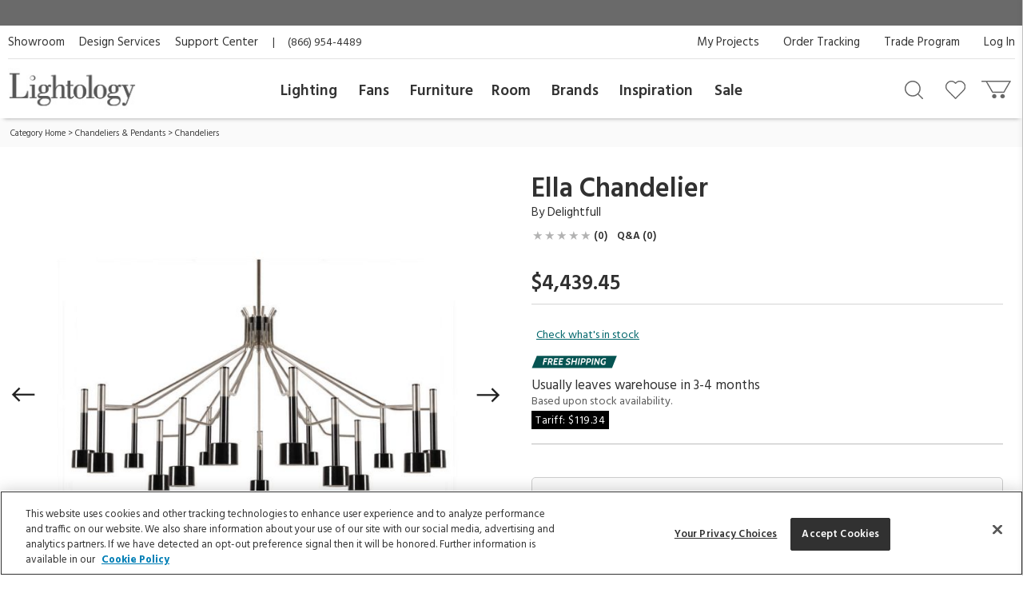

--- FILE ---
content_type: text/html; charset=UTF-8
request_url: https://www.lightology.com/index.php?module=prod_detail&prod_id=213403
body_size: 28656
content:
<!DOCTYPE html>
      <html xmlns="http://www.w3.org/1999/xhtml" xml:lang="en" lang="en">
        <head>
          <link rel="canonical" href="https://www.lightology.com/index.php?module=prod_detail&prod_id=213403" />
          <title>Ella Chandelier by Delightfull | ELLA-15-SU | DLF213403</title>
          <meta name="description" content="Ella Chandelier in Glossy Back with Nickel Plated is a retro fixture with a simple and strong statement. The diffusers have simple lines that give a sense of balance and freshness to any living area" />
          <meta name="keywords" content="Ella Chandelier, ELLA-15-SU, Delightfull" />
          <meta property="og:title" content="Ella Chandelier by Delightfull | ELLA-15-SU | DLF213403" />
          <meta property="og:type" content="product" />
          <meta property="og:image" content="https://www.lightology.com/img/prod/original/213403.jpg" />
          <meta property="og:url" content="https://www.lightology.com/index.php?module=prod_detail&prod_id=213403&cat_id=11" />
          <meta property="og:description" content="Ella Chandelier in Glossy Back with Nickel Plated is a retro fixture with a simple and strong statement. The diffusers have simple lines that give a sense of balance and freshness to any living area" />
          <script type="application/ld+json">
                    {
                        "@context": "https://schema.org",
                        "@type": "Product",
                        "mpn": "ELLA-15-SU",
                        "sku": "DLF213403",
                        "name": "Ella Chandelier",
                        "brand": {
                            "@type": "Brand",
                            "name": "Delightfull"
                        },
                        "description": "Ella Chandelier in Glossy Back with Nickel Plated is a retro fixture with a simple and strong statement. The diffusers have simple lines that give a sense of balance and freshness to any living area",
                        "image": [
                            "https://www.lightology.com/img/prod/650/213403.jpg", "https://www.lightology.com/img/prod/original/ella-app4.jpg", "https://www.lightology.com/img/prod/original/ella-app5.jpg", "https://www.lightology.com/img/prod/original/ella-app3.jpg", "https://www.lightology.com/img/prod/original/ella-app2.jpg", "https://www.lightology.com/img/prod/original/ella-app1.jpg"
                        ],
                        "offers": [
                        {
                            "@type": "Offer",
                            "availability": "https://schema.org/InStock",
                           "price": "4439.45",
                           "priceCurrency": "USD",
                            "url": "https://www.lightology.com/index.php?module=prod_detail&prod_id=213403&option_id=213403"
                        }
                        ],
                        "itemCondition": "https://schema.org/NewCondition"
                    }
                    </script>
          <link fetchpriority="high" rel="preload" href="https://www.lightology.com/img/prod/650/213403.jpg" as="image"><script type="application/ld+json">
                   {
                     "@context": "https://schema.org",
                     "@type": "BreadcrumbList",
                     "itemListElement": [{
                "@type": "ListItem",
                "position": 1,
                "name": "Category Home",
                "item": "https://www.lightology.com/index.php?module=cat&cat_id=1"
            },{
                "@type": "ListItem",
                "position": 2,
                "name": "Chandeliers & Pendants",
                "item": "https://www.lightology.com/index.php?module=cat&cat_id=421&c=Chandeliers-Pendants"
            },{
                "@type": "ListItem",
                "position": 3,
                "name": "Chandeliers",
                "item": "https://www.lightology.com/index.php?module=cat&cat_id=11"
            }]
                   }
                   </script>
<meta name="viewport" content="width=device-width, initial-scale=1"/>

<link rel="preload" href="https://www.lightology.com/assets/fonts/fontawesome-webfont.woff2?v=4.6.3" as="font" type="font/woff2"
      crossorigin="anonymous" />

<meta name="msapplication-TileColor" content="#00aba9" />
<meta name="msapplication-TileImage" content="/mstile-144x144.png" />
<meta name="theme-color" content="#ffffff" />
<link rel="apple-touch-icon" sizes="57x57" href="/apple-touch-icon-57x57.png" />
<link rel="apple-touch-icon" sizes="60x60" href="/apple-touch-icon-60x60.png" />
<link rel="apple-touch-icon" sizes="72x72" href="/apple-touch-icon-72x72.png" />
<link rel="apple-touch-icon" sizes="76x76" href="/apple-touch-icon-76x76.png" />
<link rel="apple-touch-icon" sizes="114x114" href="/apple-touch-icon-114x114.png" />
<link rel="apple-touch-icon" sizes="120x120" href="/apple-touch-icon-120x120.png" />
<link rel="apple-touch-icon" sizes="144x144" href="/apple-touch-icon-144x144.png" />
<link rel="apple-touch-icon" sizes="152x152" href="/apple-touch-icon-152x152.png" />
<link rel="apple-touch-icon" sizes="180x180" href="/apple-touch-icon-180x180.png" />
<link rel="icon" type="image/png" href="/favicon-32x32.png" sizes="32x32" />
<link rel="icon" type="image/png" href="/android-chrome-192x192.png" sizes="192x192" />
<link rel="icon" type="image/png" href="/favicon-96x96.png" sizes="96x96" />
<link rel="icon" type="image/png" href="/favicon-16x16.png" sizes="16x16" />
<link rel="manifest" href="/manifest.json" />
<link rel="mask-icon" href="/safari-pinned-tab.svg" color="#5bbad5" />
<link rel="shortcut icon" href="favicon.ico" />

<!-- OneTrust Cookies Consent Notice start for lightology.com -->
<script src="https://cdn.cookielaw.org/scripttemplates/otSDKStub.js" type="text/javascript" charset="UTF-8"
        data-domain-script="0193ae3f-aae9-72a6-bf8e-6c9d3cf9353b"></script>
<script type="text/javascript">
function OptanonWrapper() { }
</script>
<!-- OneTrust Cookies Consent Notice end for lightology.com -->

<script>
window.dataLayer = window.dataLayer || [];
window.dataLayer.push({
   'event': 'dataLayer-initialized',
   'content_group': undefined,
   'content_language': undefined,
   'logged_in': '0',
   'customer_type': undefined
});
</script>
<!-- Google Tag Manager - Install in Head -->
<script>(function(w,d,s,l,i){w[l]=w[l]||[];w[l].push({'gtm.start':
new Date().getTime(),event:'gtm.js'});var f=d.getElementsByTagName(s)[0],
j=d.createElement(s),dl=l!='dataLayer'?'&l='+l:'';j.async=true;j.src=
'https://www.googletagmanager.com/gtm.js?id='+i+dl;f.parentNode.insertBefore(j,f);
})(window,document,'script','dataLayer','GTM-WR2BKM3');
</script>
<!-- End Google Tag Manager - Install in Head -->

<link rel="stylesheet" type="text/css" href="https://www.lightology.com/assets/css/prod_detail.css?v=20251219104009" />

<link rel="stylesheet" type="text/css" href="https://www.lightology.com/assets/css/plugins/magiczoomplus-4.0.33.css" media="screen" />

<link rel="stylesheet" type="text/css" href="https://www.lightology.com/assets/css/plugins/jquery-ui/jquery-ui-1.13.1.structure.min.css"
      media="screen" />
<link rel="stylesheet" type="text/css" href="https://www.lightology.com/assets/css/plugins/jquery-ui/jquery-ui-1.13.1.theme.min.css"
      media="screen" />

<link rel="stylesheet" type="text/css" href="https://www.lightology.com/assets/css/print.css?v=20250203162754" media="print" />

<link rel="stylesheet" type="text/css" href="https://www.lightology.com/assets/css/widget.css?v=20250203162822" />
</head>
        <body class="product_detail" data-gtm_event_type="view_item" data-gtm_event="{&quot;event&quot;:&quot;view_item&quot;,&quot;ecommerce&quot;:{&quot;currency&quot;:&quot;USD&quot;}}" data-gtm_item="{&quot;item_id&quot;:&quot;ELLA-15-SU&quot;,&quot;item_name&quot;:&quot;Ella Chandelier&quot;,&quot;item_brand&quot;:&quot;Delightfull&quot;,&quot;item_category&quot;:&quot;Chandeliers &amp; Pendants&quot;,&quot;item_category2&quot;:&quot;Chandeliers&quot;,&quot;item_category3&quot;:&quot;Black&quot;,&quot;item_category4&quot;:&quot;Satin Nickel&quot;,&quot;item_category5&quot;:&quot;3-4 months&quot;,&quot;item_main_id&quot;:&quot;213403&quot;,&quot;item_variant&quot;:&quot;213403&quot;,&quot;item_3dmodel&quot;:&quot;0&quot;,&quot;affiliation&quot;:&quot;Lightology&quot;,&quot;price&quot;:&quot;4439.45&quot;,&quot;quantity&quot;:&quot;1&quot;,&quot;discount&quot;:&quot;&quot;,&quot;item_list_name&quot;:&quot;&quot;,&quot;item_list_id&quot;:&quot;&quot;,&quot;index&quot;:&quot;&quot;}">
<!-- Google Tag Manager (noscript) - Install in Body -->
<noscript><iframe src="https://www.googletagmanager.com/ns.html?id=GTM-WR2BKM3"
height="0" width="0" style="display:none;visibility:hidden"></iframe></noscript>
<!-- End Google Tag Manager (noscript) - Install in Body -->

          <div id="top_of_page"></div>
          <div id="ga_user_id" style="display: none;">1</div><div id="page_show_recaptcha"></div><div class="add-to-cart-bar" role="complementary">
            <div class="page wrap-15">
              <div class="col-xs-12  col-md-6">
                <div class="name-brand">
                  <span class="name">Ella Chandelier</span>
                  <span class="brand"> ID: <span class="dyn_text dyn_prod_sku">ELLA-15-SU</span></span>
                </div>
              </div>
              <div class="col-xs-12 col-md-6">
                <div class="addtocart">
                  <div class="checkout-btns"><a class="add-to-cart atc-btn-bar add_product_to_cart" data-gtm_event_type="add_to_cart" data-gtm_event="{&quot;event&quot;:&quot;add_to_cart&quot;,&quot;ecommerce&quot;:{&quot;currency&quot;:&quot;USD&quot;}}" href="javascript:void(0)">Add To Cart</a><span class="price dyn_price "></span>
                    <div class="qty-container" id="add_to_cart_bar_container">
                      <label for="quantity-bar">QTY</label>
                      <input type="number" name="quantity" id="quantity-bar" class="quantity" maxlength="3"
                             size="2" value="1" />
                      <a href="javascript:void(0)" class="up" id="qty-up-bar" aria-label="Increase quantity" role="button">
                        <i class="fa fa-caret-up"></i>
                      </a>
                      <a href="javascript:void(0)" class="down" id="qty-down-bar" aria-label="Decrease quantity" role="button">
                        <i class="fa fa-caret-down"></i>
                      </a>
                    </div>
                  </div>
                </div>
              </div>
            </div>
          </div><div id="fb-root"></div>
          <div style="display: none;">
            <span id="viewed-prod-name">Ella Chandelier</span>
            <span id="viewed-cat-id">11</span>
            <span id="viewed-item-category">Chandeliers & Pendants</span>
            <span id="viewed-vend-name">Delightfull</span>
          </div><input id="ltk_email" type="hidden" value="">
                      <input id="ltk_first_name" type="hidden" value="">
                      <input id="ltk_last_name" type="hidden" value="">
                      <input id="ltk_price_level" type="hidden" value="2"><div id="prod-detail-layout" class="wrapper"><noscript>
        <div class="red_txt text-center">Your browser has Javascript disabled. For a better Lightology.com please enable Javascript.</div>
      </noscript><div id="menu-show-trigger" class="menu-trigger" role="navigation" aria-label="Page navigation">
        <div class="wrap-trigger">          
            <a id="go-top" href="javascript:void(0)" aria-label="Go to top">
              <svg aria-hidden="true" xmlns="http://www.w3.org/2000/svg" width="28px" height="28px" viewBox="0 0 384 512"><path d="M214.6 41.4c-12.5-12.5-32.8-12.5-45.3 0l-160 160c-12.5 12.5-12.5 32.8 0 45.3s32.8 12.5 45.3 0L160 141.2V448c0 17.7 14.3 32 32 32s32-14.3 32-32V141.2L329.4 246.6c12.5 12.5 32.8 12.5 45.3 0s12.5-32.8 0-45.3l-160-160z"/></svg>
            </a>
        </div><!-- end .wrap-trigger -->
        <span>Top</span>
      </div><!-- end .menu-trigger --><div id="header" role="banner">    
        <div class="nav-banner-wrap">
            <div class="promo-message"></div>
        </div>          
        <div class="header-top">
        
          <div class="util-links left col-md-6">
            <ul>
              <li><a id="header_showroom_link" href="https://www.lightology.com/index.php?module=about#showroom-intro">Showroom</a></li>
              <li><a id="header_design_services_link"
                     href="https://www.lightology.com/index.php?module=design-services">Design Services</a></li>
              <li><a id="header_support_center_link" href="https://www.lightology.com/index.php?module=contact">Support Center</a></li>
              <li><span style="padding-right: 16px;">|</span>(866) 954-4489</li>
            </ul>
          </div>
          
          <div class="util-links col-md-6" role="navigation">
            <ul>
              <li><a id="header_log_in_link" href="https://www.lightology.com/index.php?module=login">Log In</a></li><li><a id="header_trade_site_link" href="https://www.lightology.com/index.php?module=designer_registration"
                     title="Trade Professionals">Trade Program</a></li>
              <li><a id="header_order_tracking_link" href="https://www.lightology.com/index.php?module=order_status">Order Tracking</a></li><li><a href="https://www.lightology.com/index.php?module=design-services-project-manager-guide">My Projects</a></li></ul>
          </div>
          
        </div>
        
        
        <div class="header-bottom">
          <div class="header-bottom-wrap">
            <div class="mobile-menu" tabindex="0" role="button">
              <img src="/assets/images/icon_mobile_nav.gif" alt="Navigation menu"/>
            </div>
            
            <div class="logo">
              <a id="header_lightology_logo_link" href="https://www.lightology.com/">
                <img src="/assets/images/logo.jpg" alt="Lightology" />
              </a>
            </div>
            
            <div class="user">
              <ul>
                <li class="minicart" title="Cart">
                  <a id="header_cart_icon_link" href="https://www.lightology.com/index.php?module=cart" aria-label="Go to cart"></a>
                  <span class="count">0</span>
                  <div class="minicart-content">
                    <div class="arrow"></div>
                    <span class="mini-header">Your Cart</span>
                    <div class="mini-row-container"><div class="mini-total">
                        <div class="label">Order Subtotal</div>
                        <div class="value">0.00</div>
                      </div>
                      <div class="mini-action">
                        <a id="minicart_view_shopping_cart" class="primary-small"
                           href="https://www.lightology.com/index.php?module=cart">View Shopping Cart</a>
                      </div></div>
                  </div>
                </li>
                
                <li id="header_wishlist_icon_link" class="wishlist" title="Wishlist">
                  <a href="https://www.lightology.com/index.php?module=wishlist" aria-label="Go to wishlist">
                    <span class="count wishlist_count">0</span>
                  </a>
                </li>
                
                <li id="header_search_icon_link" class="search" title="Search" data-target="#search-container"
                    data-toggle="collapse" aria-expanded="false" aria-controls="search-container" >
                  <a href="javascript:void(0)" aria-label="Search products"></a>
                </li></ul>

              <div class="collapse search-container" id="search-container">
                <div class="search-content">
                  <a href="" class="logo">
                    <img src="/assets/images/logo.jpg" alt="Lightology" />
                  </a>

                  <form class="search-form" action="" method="get" name="search_form">
                    <input id="search" type="text" name="q" class="q" value="" aria-label="Enter your search term" 
                           maxlength="60" autocomplete="off" aria-haspopup="false"/>
                    <button class="search-btn" id="main_search_button" aria-label="Search"></button>
                    <div id="ss_results" style="position: absolute; background-color: #fff; width: 100%; padding: 5px; color:#b2b2b2;"></div>
                  </form>
                  
                  <div class="close" data-target="#search-container" data-toggle="collapse"  aria-expanded="false"
                       aria-controls="search-container"></div>
                </div>
              </div>
              
            </div>
          </div>
          
          <div class="nav desktop">
            <div class="">
              <div class="logo mobile"><img src="/assets/images/logo.jpg" alt="Lightology" /></div>
              <div class="nav-close">Close Menu</div>
              <div class="scroll-window" role="navigation" aria-label="Main navigation">
                <ul class="level1"><li class="level1 back">
                   <a href="">Back</a>
                 </li>

                 <li id="header_menu_lighting" class="level1">
                   <a href="https://www.lightology.com/index.php?module=cat&cat_id=1">Lighting</a>
                   
                   <div class="level2">
                     <ul class="level2">
                     
                       <li class="level2 left-shift">
                         <a href="https://www.lightology.com/index.php?module=cat&cat_id=421&c=Chandeliers-Pendants">Chandeliers & Pendants</a>
                         <div class="level3">
                           <ul class="level3">
                             <li class="level3">
                               <ul>
                                 <li><a href="https://www.lightology.com/index.php?module=cat&cat_id=421&c=Chandeliers-Pendants"><strong>View All</strong></a></li>
                                 <li><a href="https://www.lightology.com/index.php?module=cat&cat_id=11">Chandeliers</a></li>
                                 <li><a href="https://www.lightology.com/index.php?module=cat&cat_id=106">Pendants</a></li>
                                 <li><a href="https://www.lightology.com/index.php?module=cat&cat_id=107">Mini Pendants</a></li>
                                 <li><a href="https://www.lightology.com/index.php?module=cat&cat_id=109">Linear Suspensions</a></li>
                               </ul>
                             </li>
                             <li class="level3">
                               <ul>
                                 <li><a href="https://www.lightology.com/index.php?module=cat&cat_id=284">Lazer Line</a></li>
                                 <li><a href="https://www.lightology.com/index.php?module=cat&cat_id=201">Freejack Pendants</a></li>
                                 <li><a href="https://www.lightology.com/index.php?module=cat&cat_id=200">Freejack Canopies</a></li>
                                 <li><a href="https://www.lightology.com/index.php?module=cat&cat_id=203">Multi-Light Pendants</a></li>
                                 <li><a href="https://www.lightology.com/index.php?module=cat&cat_id=608">Plug-In Pendants</a></li>
                               </ul>
                             </li>
                             <li class="level3">
                                <ul>
                                  <li><a href="https://www.lightology.com/index.php?module=lighting-systems-lightology&type=2#filter-nav">Modular Suspension Systems</a></li>
                                  <li><a href="https://www.lightology.com/index.php?module=lighting-systems-lightology&type=3#filter-nav">Scalable Suspension Systems</a></li>                                 
                                </ul>
                             </li>
                           </ul>
                         </div>
                       </li>
                       
                       <li class="level2 left-shift">
                         <a href="https://www.lightology.com/index.php?module=cat&cat_id=2&c=Ceiling-Lighting">Ceiling</a>
                         <div class="level3">
                           <ul class="level3">
                             <li class="level3">
                               <ul>
                                 <li><a href="https://www.lightology.com/index.php?module=cat&cat_id=2&c=Ceiling-Lighting"><strong>View All</strong></a></li>
                                 <li><a href="https://www.lightology.com/index.php?module=cat&cat_id=9">Ceiling Flush Mount</a></li>
                                 <li><a href="https://www.lightology.com/index.php?module=cat&cat_id=10">Ceiling Adjustable Spots - Freejack</a></li>
                                 <li><a href="https://www.lightology.com/index.php?module=cat&cat_id=442">Ceiling Semi Flush</a></li>
                                 <li><a href="https://www.lightology.com/index.php?module=cat&cat_id=455">Ceiling Linear</a></li>
                               </ul>
                             </li>
                             <li class="level3">
                               <ul>
                                 <li><a href="https://www.lightology.com/index.php?module=cat&cat_id=12">Strip Lighting</a></li>
                                 <li><a href="https://www.lightology.com/index.php?module=cat&cat_id=18">Monorail Lighting</a></li>
                                 <li><a href="https://www.lightology.com/index.php?module=cat&cat_id=17">Track</a></li>
                                 <li><a href="https://www.lightology.com/index.php?module=cat&cat_id=13">Kable Lighting</a></li>
                                 <li><a href="https://www.lightology.com/index.php?module=cat&cat_id=472">Recessed Downlights</a></li>
                               </ul>
                             </li>
                             <li class="level3">
                               <ul>
                                 <li><a href="https://www.lightology.com/index.php?module=cat&cat_id=433">Recessed Linear</a></li>
                                 <li><a href="https://www.lightology.com/index.php?module=cat&cat_id=432">Commercial Ceiling Lights </a></li>
                                 <li><a href="https://www.lightology.com/index.php?module=cat&cat_id=284">Lazer Line</a></li>
                                 <li><a href="https://www.lightology.com/index.php?module=cat&cat_id=612">Vanishing Point</a></li>
                               </ul>
                             </li>
                             <li class="level3">
                               <ul>
                                 <li><a href="https://www.lightology.com/index.php?module=lighting-systems-lightology&type=4#filter-nav">Surface-mount Systems</a></li>  
                                </ul>
                             </li>
                           </ul>
                         </div>
                       </li>
                       
                       <li class="level2 left-shift">
                         <a href="https://www.lightology.com/index.php?module=cat&cat_id=3&c=Wall-Lighting">Wall</a>
                         <div class="level3">
                           <ul class="level3">
                             <li class="level3">
                               <ul>
                                 <li><a href="https://www.lightology.com/index.php?module=cat&cat_id=3&c=Wall-Lighting"><strong>View All</strong></a></li>
                                 <li><a href="https://www.lightology.com/index.php?module=cat&cat_id=24">Wall Sconces</a></li>
                                 <li><a href="https://www.lightology.com/index.php?module=cat&cat_id=25">Wall Reading Swing Arm</a></li>
                                 <li><a href="https://www.lightology.com/index.php?module=cat&cat_id=21">Picture Lights</a></li>
                                 <li><a href="https://www.lightology.com/index.php?module=cat&cat_id=22">Cabinet / Under Counter Lighting</a></li>
                               </ul>
                             </li>
                             <li class="level3">
                               <ul>
                                 <li><a href="https://www.lightology.com/index.php?module=cat&cat_id=607">Plug-In Wall Sconces</a></li>
                                 <li><a href="https://www.lightology.com/index.php?module=cat&cat_id=23">Wall Monorail</a></li>
                                 <li><a href="https://www.lightology.com/index.php?module=cat&cat_id=26">Wall-Step Recessed Lighting</a></li>
                                 <li><a href="https://www.lightology.com/index.php?module=cat&cat_id=20">Display Lights</a></li>
                                 <li><a href="https://www.lightology.com/index.php?module=cat&cat_id=27">Wall Wash & Wall Grazer</a></li>
                               </ul>
                             </li>
                             <li class="level3">
                               <ul>
                                 <li><a href="https://www.lightology.com/index.php?module=cat&cat_id=504">Lighted Mirrors</a></li>
                                 <li><a href="https://www.lightology.com/index.php?module=cat&cat_id=485">Commercial Wall</a></li>
                               </ul>
                             </li>
                             <li class="level3">
                               <ul>
                                 <li><a href="https://www.lightology.com/index.php?module=lighting-systems-lightology&type=6#filter-nav">Wall Systems</a></li>  
                                </ul>
                             </li>
                           </ul>
                         </div>
                       </li>

                       <li class="level2 left-shift">
                         <a href="https://www.lightology.com/index.php?module=cat&cat_id=4&c=Bathroom-Lighting">Bath</a>
                         <div class="level3">
                           <ul class="level3">
                             <li class="level3">
                               <ul>
                                 <li><a href="https://www.lightology.com/index.php?module=cat&cat_id=4&c=Bathroom-Lighting"><strong>View All</strong></a></li>
                                 <li><a href="https://www.lightology.com/index.php?module=cat&cat_id=29">Bath Bar & Vanity Wall</a></li>
                                 <li><a href="https://www.lightology.com/index.php?module=cat&cat_id=30">Vanity Wall Recessed Lighting</a></li>
                                 <li><a href="https://www.lightology.com/index.php?module=cat&cat_id=32">Mirror With Light</a></li>
                                 <li><a href="https://www.lightology.com/index.php?module=cat&cat_id=31">Mirror</a></li>
                               </ul>
                             </li>
                             <li class="level3">
                               <ul>
                                 <li><a href="https://www.lightology.com/index.php?module=cat&cat_id=33">Strip Lighting</a></li>
                                 <li><a href="https://www.lightology.com/index.php?module=cat&cat_id=34">Ceiling Shower Recessed</a></li>
                                 <li><a href="https://www.lightology.com/index.php?module=cat&cat_id=35">Ceiling Shower Flush</a></li>
                                 <li><a href="https://www.lightology.com/index.php?module=cat&cat_id=36">Shower Recessed Floor / Wall</a></li>
                                 <li><a href="https://www.lightology.com/index.php?module=cat&cat_id=37">Exhaust Fans / Heat Lamps</a></li>
                               </ul>
                             </li>
                           </ul>
                         </div>
                       </li>

                       <li class="level2 left-shift">
                         <a href="https://www.lightology.com/index.php?module=cat&cat_id=5&c=Floor-Table-Lamps">Floor & Table</a>
                         <div class="level3">
                           <ul class="level3">
                             <li class="level3">
                               <ul>
                                 <li><a href="https://www.lightology.com/index.php?module=cat&cat_id=5&c=Floor-Table-Lamps"><strong>View All</strong></a></li>
                                 <li><a href="https://www.lightology.com/index.php?module=cat&cat_id=38">Desk Lamps</a></li>
                                 <li><a href="https://www.lightology.com/index.php?module=cat&cat_id=39">Desk Clamp-On</a></li>
                                 <li><a href="https://www.lightology.com/index.php?module=cat&cat_id=40">Table Lamps Shade & Ambient</a></li>
                                 <li><a href="https://www.lightology.com/index.php?module=cat&cat_id=43">Floor Ambient & Shade Lighting</a></li>
                               </ul>
                             </li>
                             <li class="level3">
                               <ul>
                                 <li><a href="https://www.lightology.com/index.php?module=cat&cat_id=45">Floor Reading / Task Lamps</a></li>
                                 <li><a href="https://www.lightology.com/index.php?module=cat&cat_id=46">Floor Recessed</a></li>
                                 <li><a href="https://www.lightology.com/index.php?module=cat&cat_id=48">Up Light Floor Spots</a></li>
                                 <li><a href="https://www.lightology.com/index.php?module=cat&cat_id=460">LED Novelty Accent Lamps</a></li>
                                 <li><a href="https://www.lightology.com/index.php?module=cat&cat_id=609">Portable Lamps</a></li>
                               </ul>
                             </li>
                           </ul>
                         </div>
                       </li>

                       <li class="level2 left-shift">
                         <a href="https://www.lightology.com/index.php?module=cat&cat_id=16&c=Recessed-Lighting">Recessed</a>
                         <div class="level3">
                           <ul class="level3">
                             <li class="level3">
                               <ul>
                                 <li><a href="https://www.lightology.com/index.php?module=cat&cat_id=16&c=Recessed-Lighting"><strong>View All</strong></a></li>
                                 <li><a href="https://www.lightology.com/index.php?module=cat&cat_id=110">Ceiling Downlights</a></li>
                                 <li><a href="https://www.lightology.com/index.php?module=cat&cat_id=113">Wall Wash</a></li>
                                 <li><a href="https://www.lightology.com/index.php?module=cat&cat_id=114">Wall Grazer</a></li>
                                 <li><a href="https://www.lightology.com/index.php?module=cat&cat_id=505">Retrofit Kits</a></li>
                               </ul>
                             </li>
                             <li class="level3">
                               <ul>
                                 <li><a href="https://www.lightology.com/index.php?module=cat&cat_id=433">Architectural Recessed Linear</a></li>
                                 <li><a href="https://www.lightology.com/index.php?module=cat&cat_id=575">Recessed Track</a></li>
                               </ul>
                             </li>
                             <li class="level3">
                                 <ul>
                                   <li><a href="https://www.lightology.com/index.php?module=lighting-systems-lightology&type=5#filter-nav">Recessed Systems</a></li>                                                                        
                                 </ul>
                             </li>
                           </ul>
                         </div>
                       </li>

                       <li class="level2" data-left="513">
                         <a href="https://www.lightology.com/index.php?module=cat&cat_id=534&c=Track-Rail-Lighting">Track &amp; Rail</a>
                         <div class="level3">
                           <ul class="level3">
                             <li class="level3">
                               <ul>
                                 <li><a href="https://www.lightology.com/index.php?module=cat&cat_id=534&c=Track-Rail-Lighting"><strong>View All</strong></a></li>
                                 <li><a href="https://www.lightology.com/index.php?module=cat&cat_id=120">Monorail 1-Circuit</a></li>
                                 <li><a href="https://www.lightology.com/index.php?module=cat&cat_id=23">Wall Monorail</a></li>
                                 <li><a href="https://www.lightology.com/index.php?module=cat&cat_id=115">Track System 120V</a></li>
                                 <li><a href="https://www.lightology.com/index.php?module=cat&cat_id=119">Track 2-Circuit 120V</a></li>
                               </ul>
                             </li>
                             <li class="level3">
                               <ul>
                                 <li><a href="https://www.lightology.com/index.php?module=cat&cat_id=671">Micro Track</a></li>
                                 <li><a href="https://www.lightology.com/index.php?module=cat&cat_id=117">Mini Track Low Voltage</a></li>
                                 <li><a href="https://www.lightology.com/index.php?module=cat&cat_id=63">Outdoor Track</a></li>
                                 <li><a href="https://www.lightology.com/index.php?module=cat&cat_id=13">Kable Lighting</a></li>
                                 <li><a href="https://www.lightology.com/index.php?module=cat&cat_id=576">Recessed Track</a></li>
                               </ul>
                             </li>
                             <li class="level3">
                                   <ul>
                                     <li><a href="https://www.lightology.com/index.php?module=lighting-systems-lightology&type=8#filter-nav">Track Systems</a></li>                                                                        
                                   </ul>
                              </li>
                           </ul>
                         </div>
                       </li>

                       <li class="level2" data-left="140">
                         <a href="https://www.lightology.com/index.php?module=cat&cat_id=7&c=Outdoor-Lighting">Outdoor</a>
                         <div class="level3">
                           <ul class="level3">
                             <li class="level3">
                               <ul>
                                 <li><a href="https://www.lightology.com/index.php?module=cat&cat_id=7&c=Outdoor-Lighting"><strong>View All</strong></a></li>
                                 <li><a href="https://www.lightology.com/index.php?module=cat&cat_id=55">Landscape Lighting</a></li>
                                 <li><a href="https://www.lightology.com/index.php?module=cat&cat_id=56">Deck Lighting</a></li>
                                 <li><a href="https://www.lightology.com/index.php?module=cat&cat_id=57">Path Lighting / Bollard Lighting</a></li>
                                 <li><a href="https://www.lightology.com/index.php?module=cat&cat_id=58">Post Lights</a></li>
                               </ul>
                             </li>
                             <li class="level3">
                               <ul>
                                 <li><a href="https://www.lightology.com/index.php?module=cat&cat_id=158">Pier Mount Lights</a></li>
                                 <li><a href="https://www.lightology.com/index.php?module=cat&cat_id=628">Linear Outdoor Lighting</a></li>
                                 <li><a href="https://www.lightology.com/index.php?module=cat&cat_id=60">Outdoor Ceiling Lighting</a></li>
                                 <li><a href="https://www.lightology.com/index.php?module=cat&cat_id=507">Outdoor Ceiling Fans</a></li>
                                 <li><a href="https://www.lightology.com/index.php?module=cat&cat_id=61">Outdoor Decorative Portable Lamps</a></li>
                               </ul>
                             </li>
                             <li class="level3">
                               <ul>
                                 <li><a href="https://www.lightology.com/index.php?module=cat&cat_id=62">Outdoor Pendants</a></li>
                                 <li><a href="https://www.lightology.com/index.php?module=cat&cat_id=63">Outdoor Track Lighting</a></li>
                                 <li><a href="https://www.lightology.com/index.php?module=cat&cat_id=64">Outdoor Wall Lighting</a></li>
                                 <li><a href="https://www.lightology.com/index.php?module=cat&cat_id=65">Outdoor Wall Recessed Lighting</a></li>
                                 <li><a href="https://www.lightology.com/index.php?module=cat&cat_id=664">Outdoor Floor & Table Lamps</a></li>
                               </ul>
                             </li>
                             <li class="level3">
                               <ul>
                                 <li><a href="https://www.lightology.com/index.php?module=cat&cat_id=428">Underwater</a></li>
                                 <li><a href="https://www.lightology.com/index.php?module=cat&cat_id=59">Recessed Ground / Well Lighting</a></li>
                                 <li><a href="https://www.lightology.com/index.php?module=cat&cat_id=68">Outdoor Lighting Accessories</a></li>
                                 <li><a href="https://www.lightology.com/index.php?module=cat&cat_id=69">12 Volt Transformers</a></li>
                               </ul>
                             </li>
                             <li class="level3">
                                  <ul>
                                    <li><a href="https://www.lightology.com/index.php?module=lighting-systems-lightology&type=7#filter-nav">Outdoor Systems</a></li>                                                                        
                                  </ul>
                             </li>
                           </ul>
                         </div>
                       </li>

                       <li class="level2" data-left="749">
                         <a href="https://www.lightology.com/index.php?module=cat&cat_id=72&c=Bulbs">Bulbs</a>
                         <div class="level3">
                           <ul class="level3">
                             <li class="level3">
                               <ul>
                                 <li><a href="https://www.lightology.com/index.php?module=cat&cat_id=72&c=Bulbs"><strong>View All</strong></a></li>
                                 <li><a href="https://www.lightology.com/index.php?module=cat&cat_id=663">Smart Bulbs</a></li>
                                 <li><a href="https://www.lightology.com/index.php?module=cat&cat_id=171">LED</a></li>
                                 <li><a href="https://www.lightology.com/index.php?module=cat&cat_id=615">LED Warm Dim Bulbs</a></li>
                                 <li><a href="https://www.lightology.com/index.php?module=cat&cat_id=168">Halogen</a></li>
                               </ul>
                             </li>
                             <li class="level3">
                               <ul>
                                 <li><a href="https://www.lightology.com/index.php?module=cat&cat_id=372">Krypton/Xenon</a></li>
                                 <li><a href="https://www.lightology.com/index.php?module=cat&cat_id=167">Incandescent</a></li>
                                 <li><a href="https://www.lightology.com/index.php?module=cat&cat_id=169">Fluorescent</a></li>
                                 <li><a href="https://www.lightology.com/index.php?module=cat&cat_id=170">Compact Fluorescent</a></li>
                               </ul>
                             </li>
                           </ul>
                         </div>
                       </li>

                       <li class="level2" data-left="749">
                         <a href="https://www.lightology.com/index.php?module=cat&cat_id=8&c=Lighting-Accessories">Accessories</a>
                         <div class="level3">
                           <ul class="level3">
                             <li class="level3">
                               <ul>
                                 <li><a href="https://www.lightology.com/index.php?module=cat&cat_id=8&c=Lighting-Accessories"><strong>View All</strong></a></li>
                                 <li><a href="https://www.lightology.com/index.php?module=cat&cat_id=310">Canopies</a></li>
                                 <li><a href="https://www.lightology.com/index.php?module=cat&cat_id=429">Display Lighting</a></li>
                                 <li><a href="https://www.lightology.com/index.php?module=cat&cat_id=74">Dimmers/Light Controls</a></li>
                               </ul>
                             </li>
                             <li class="level3">
                               <ul>
                                 <li><a href="https://www.lightology.com/index.php?module=cat&cat_id=75">Transformers / Power Supplies</a></li>
                                 <li><a href="https://www.lightology.com/index.php?module=cat&cat_id=76">Lighting Accessories</a></li>
                                 <li><a href="https://www.lightology.com/index.php?module=cat&cat_id=77">Night Lights</a></li>
                                 <li><a href="https://www.lightology.com/index.php?module=cat&cat_id=22">Cabinet / Under Counter Lighting</a></li>
                               </ul>
                             </li>
                           </ul>
                         </div>
                       </li>
                       
                       <li class="level2" data-left="990">
                        <a href="https://www.lightology.com/index.php?module=lighting-systems-lightology">Systems</a>
                        <div class="level3">
                          <ul class="level3">
                            <li class="level3">
                              <ul>
                                <li><a href="https://www.lightology.com/index.php?module=lighting-systems-lightology"><strong>View All</strong></a></li>
                                <li><a href="https://www.lightology.com/index.php?module=lighting-systems-lightology&type=23#filter-nav">Suspensions</a></li>
                                <li><a href="https://www.lightology.com/index.php?module=lighting-systems-lightology&type=4#filter-nav">Surface</a></li>
                                <li><a href="https://www.lightology.com/index.php?module=lighting-systems-lightology&type=5#filter-nav">Recessed</a></li>
                                <li><a href="https://www.lightology.com/index.php?module=lighting-systems-lightology&type=6#filter-nav">Wall</a></li>
                              </ul>
                            </li>
                            <li class="level3">
                              <ul>
                                <li><a href="https://www.lightology.com/index.php?module=lighting-systems-lightology&type=7#filter-nav">Outdoor</a></li>
                                <li><a href="https://www.lightology.com/index.php?module=lighting-systems-lightology&type=8#filter-nav">Track</a></li>
                                <li><a href="https://www.lightology.com/index.php?module=lighting-systems-lightology&type=9#filter-nav">Smart Home</a></li>                                
                              </ul>
                            </li>                            
                          </ul>
                        </div>
                      </li>
                       
                     </ul>
                   </div>
                   
                 </li>
                 
                 <li id="header_menu_fans" class="level1 inspiration">
                   <a href="https://www.lightology.com/index.php?module=cat&cat_id=6&c=Fans">Fans</a>

                   <div class="level2">
                     <ul class="level2">

                       <li class="level2">
                         <a href="">Fans</a>
                         <div class="level3">
                           <ul class="level3">
                             <li class="level3 five-cols">
                               <ul>
                                 <li><a href="https://www.lightology.com/index.php?module=cat&cat_id=6&c=Fans"><strong>View All</strong></a></li>
                                 <li><a href="https://www.lightology.com/index.php?module=cat&cat_id=49">Ceiling Fans</a></li>
                                 <li><a href="https://www.lightology.com/index.php?module=cat&cat_id=604">Hugger Fans</a></li>
                                 <li><a href="https://www.lightology.com/index.php?module=cat&cat_id=636">Fandeliers</a></li>
                                 <li><a href="https://www.lightology.com/index.php?module=cat&cat_id=50">Wall Mount Fans</a></li>
                               </ul>
                             </li>
                             <li class="level3 five-cols">
                               <ul>
                                 <li><a href="https://www.lightology.com/index.php?module=cat&cat_id=52">Portable Fans</a></li>
                                 <li><a href="https://www.lightology.com/index.php?module=cat&cat_id=53">Exhaust Fans</a></li>
                                 <li><a href="https://www.lightology.com/index.php?module=cat&cat_id=495">Outdoor Fans</a></li>
                                 <li><a href="https://www.lightology.com/index.php?module=cat&cat_id=54">Fan Controls</a></li>
                                 <li><a href="https://www.lightology.com/index.php?module=cat&cat_id=574">Fan Accessories</a></li>
                               </ul>
                             </li>
                           </ul>
                         </div>
                       </li>
                       
                     </ul>
                   </div>
                   
                 </li>
                 
                 <li id="header_menu_furniture" class="level1 inspiration">
                   <a href="https://www.lightology.com/index.php?module=cat&cat_id=486&c=Furniture">Furniture</a>

                   <div class="level2">
                     <ul class="level2">

                       <li class="level2">
                         <a href="">Furniture</a>
                         <div class="level3">
                           <ul class="level3">
                             <li class="level3 five-cols">
                               <ul>
                                 <li><a href="https://www.lightology.com/index.php?module=cat&cat_id=486&c=Furniture"><strong>View All</strong></a></li>
                                 <li><a href="https://www.lightology.com/index.php?module=cat&cat_id=487">Seating</a></li>
                                 <li><a href="https://www.lightology.com/index.php?module=cat&cat_id=488">Tables</a></li>
                                 <li><a href="https://www.lightology.com/index.php?module=cat&cat_id=491">Home D&eacute;cor</a></li>
                                 <li><a href="https://www.lightology.com/index.php?module=cat&cat_id=572">Decorative Mirrors</a></li>
                               </ul>
                             </li>
                             <li class="level3 five-cols">
                               <ul>
                                 <li><a href="https://www.lightology.com/index.php?module=cat&cat_id=573">Storage</a></li>
                                 <li><a href="https://www.lightology.com/index.php?module=cat&cat_id=661">Hardware</a></li>
                                 <li><a href="https://www.lightology.com/index.php?module=cat&cat_id=652">Outdoor Furniture</a></li>
                                 <li><a href="https://www.lightology.com/index.php?module=cat&cat_id=656">Office Furniture</a></li>
                                 <li><a href="https://www.lightology.com/index.php?module=cat&cat_id=651">Rugs</a></li>
                               </ul>
                             </li>
                           </ul>
                         </div>
                       </li>
                        
                     </ul>
                   </div>
                    
                 </li><li id="header_menu_room" class="level1 inspiration">
                    <a href="https://www.lightology.com/index.php?module=shop_by_room">Room</a>
                    
                    <div class="level2">
                      <ul class="level2">
                          
                        <li class="level2">
                          <a href="">Room</a>
                          <div class="level3">
                            <ul class="level3">
                              <li class="level3 five-cols">
                                <ul>
                                  <li><a href="https://www.lightology.com/index.php?module=shop_by_room"><strong>All Rooms</strong></a></li>
                                  <li><a href="https://www.lightology.com/index.php?module=shop_by_room&room_id=1">Bathroom</a></li>
                                  <li><a href="https://www.lightology.com/index.php?module=shop_by_room&room_id=2">Bedroom</a></li>
                                  <li><a href="https://www.lightology.com/index.php?module=shop_by_room&room_id=22">Commercial Interior</a></li>
                                </ul>
                              </li>
                              <li class="level3 five-cols">
                                <ul>
                                  <li><a href="https://www.lightology.com/index.php?module=shop_by_room&room_id=6">Dining Room</a></li>
                                  <li><a href="https://www.lightology.com/index.php?module=shop_by_room&room_id=7">Entry/Foyer</a></li>
                                  <li><a href="https://www.lightology.com/index.php?module=shop_by_room&room_id=11">Hallway &amp; Stairway</a></li>
                                  <li><a href="https://www.lightology.com/index.php?module=shop_by_room&room_id=12">Kitchen</a></li>
                                </ul>
                              </li>
                              <li class="level3 five-cols">
                                <ul>
                                  <li><a href="https://www.lightology.com/index.php?module=shop_by_room&room_id=15">Living Room</a></li>
                                  <li><a href="https://www.lightology.com/index.php?module=shop_by_room&room_id=16">Office</a></li>
                                  <li><a href="https://www.lightology.com/index.php?module=shop_by_room&room_id=17">Outdoor &amp; Patio</a></li>
                                </ul>
                              </li>
                            </ul>
                          </div>
                        </li>
                          
                      </ul>
                    </div>
                      
                  </li>
                    
                  <li id="header_menu_brands" class="level1 inspiration">
                    <a href="https://www.lightology.com/index.php?module=vend">Brands</a>
                      
                    <div class="level2">
                      <ul class="level2">
                        
                        <li class="level2">
                          <a href="">Brands</a>
                          <div class="level3 level-brands">
                            <ul class="level3">
                              <li class="level3 letter-search">
                                <div class="letters">
                                  <ul class="filter-list filter-letter">
                                    <li class="vendor_filter_item" id="filter_all" class="see-all active">
                                      <a href="https://www.lightology.com/index.php?module=vend#alpha_all">All</a>
                                    </li><li class="vendor_filter_item" id="filter_numeric">
                                      <a href="https://www.lightology.com/index.php?module=vend#alpha_numeric">#</a>
                                    </li><li class="vendor_filter_item" id="filter_A">
                                      <a href="https://www.lightology.com/index.php?module=vend#alpha_A">A</a>
                                    </li><li class="vendor_filter_item" id="filter_B">
                                      <a href="https://www.lightology.com/index.php?module=vend#alpha_B">B</a>
                                    </li><li class="vendor_filter_item" id="filter_C">
                                      <a href="https://www.lightology.com/index.php?module=vend#alpha_C">C</a>
                                    </li><li class="vendor_filter_item" id="filter_D">
                                      <a href="https://www.lightology.com/index.php?module=vend#alpha_D">D</a>
                                    </li><li class="vendor_filter_item" id="filter_E">
                                      <a href="https://www.lightology.com/index.php?module=vend#alpha_E">E</a>
                                    </li><li class="vendor_filter_item" id="filter_F">
                                      <a href="https://www.lightology.com/index.php?module=vend#alpha_F">F</a>
                                    </li><li class="vendor_filter_item" id="filter_G">
                                      <a href="https://www.lightology.com/index.php?module=vend#alpha_G">G</a>
                                    </li><li class="vendor_filter_item" id="filter_H">
                                      <a href="https://www.lightology.com/index.php?module=vend#alpha_H">H</a>
                                    </li><li class="vendor_filter_item" id="filter_I">
                                      <a href="https://www.lightology.com/index.php?module=vend#alpha_I">I</a>
                                    </li><li class="vendor_filter_item" id="filter_J">
                                      <a href="https://www.lightology.com/index.php?module=vend#alpha_J">J</a>
                                    </li><li class="vendor_filter_item" id="filter_K">
                                      <a href="https://www.lightology.com/index.php?module=vend#alpha_K">K</a>
                                    </li><li class="vendor_filter_item" id="filter_L">
                                      <a href="https://www.lightology.com/index.php?module=vend#alpha_L">L</a>
                                    </li><li class="vendor_filter_item" id="filter_M">
                                      <a href="https://www.lightology.com/index.php?module=vend#alpha_M">M</a>
                                    </li><li class="vendor_filter_item" id="filter_N">
                                      <a href="https://www.lightology.com/index.php?module=vend#alpha_N">N</a>
                                    </li><li class="vendor_filter_item" id="filter_O">
                                      <a href="https://www.lightology.com/index.php?module=vend#alpha_O">O</a>
                                    </li><li class="vendor_filter_item" id="filter_P">
                                      <a href="https://www.lightology.com/index.php?module=vend#alpha_P">P</a>
                                    </li><li class="vendor_filter_item" id="filter_Q">
                                      <a href="https://www.lightology.com/index.php?module=vend#alpha_Q">Q</a>
                                    </li><li class="vendor_filter_item" id="filter_R">
                                      <a href="https://www.lightology.com/index.php?module=vend#alpha_R">R</a>
                                    </li><li class="vendor_filter_item" id="filter_S">
                                      <a href="https://www.lightology.com/index.php?module=vend#alpha_S">S</a>
                                    </li><li class="vendor_filter_item" id="filter_T">
                                      <a href="https://www.lightology.com/index.php?module=vend#alpha_T">T</a>
                                    </li><li class="vendor_filter_item" id="filter_U">
                                      <a href="https://www.lightology.com/index.php?module=vend#alpha_U">U</a>
                                    </li><li class="vendor_filter_item" id="filter_V">
                                      <a href="https://www.lightology.com/index.php?module=vend#alpha_V">V</a>
                                    </li><li class="vendor_filter_item" id="filter_W">
                                      <a href="https://www.lightology.com/index.php?module=vend#alpha_W">W</a>
                                    </li><li class="vendor_filter_item" id="filter_Y">
                                      <a href="https://www.lightology.com/index.php?module=vend#alpha_Y">Y</a>
                                    </li><li class="vendor_filter_item" id="filter_Z">
                                      <a href="https://www.lightology.com/index.php?module=vend#alpha_Z">Z</a>
                                    </li></ul>
                                </div>
                              </li>
                              <li class="view-all brands"><strong><a href="https://www.lightology.com/index.php?module=vend">View All Brands</a></strong></li>
                              <li class="level3 title-section">Featured Brands</li>
                              <li class="level3 five-cols">
                                <ul><li><a href="https://www.lightology.com/index.php?module=vend&vend_id=896&bn=Alora">Alora</a></li><li><a href="https://www.lightology.com/index.php?module=vend&vend_id=22&bn=Artemide">Artemide</a></li><li><a href="https://www.lightology.com/index.php?module=vend&vend_id=445&bn=Arteriors-Home">Arteriors Home</a></li><li><a href="https://www.lightology.com/index.php?module=vend&vend_id=24&bn=Astro-Lighting">Astro Lighting</a></li><li><a href="https://www.lightology.com/index.php?module=vend&vend_id=459&bn=Bover">Bover</a></li><li><a href="https://www.lightology.com/index.php?module=vend&vend_id=391&bn=Cerno">Cerno</a></li></ul>
                              </li>
                              <li class="level3 five-cols">
                                <ul><li><a href="https://www.lightology.com/index.php?module=vend&vend_id=390&bn=Corbett-Lighting">Corbett Lighting</a></li><li><a href="https://www.lightology.com/index.php?module=vend&vend_id=72&bn=FLOS">FLOS</a></li><li><a href="https://www.lightology.com/index.php?module=vend&vend_id=520&bn=Hammerton-Studio">Hammerton Studio</a></li><li><a href="https://www.lightology.com/index.php?module=vend&vend_id=95&bn=Hinkley-Lighting">Hinkley Lighting</a></li><li><a href="https://www.lightology.com/index.php?module=vend&vend_id=98&bn=Hubbardton-Forge">Hubbardton Forge</a></li><li><a href="https://www.lightology.com/index.php?module=vend&vend_id=99&bn=Hudson-Valley">Hudson Valley</a></li></ul>
                              </li>
                              <li class="level3 five-cols">
                                <ul><li><a href="https://www.lightology.com/index.php?module=vend&vend_id=924&bn=In-Common-With">In Common With</a></li><li><a href="https://www.lightology.com/index.php?module=vend&vend_id=775&bn=Kuzco">Kuzco</a></li><li><a href="https://www.lightology.com/index.php?module=vend&vend_id=201&bn=Lodes">Lodes</a></li><li><a href="https://www.lightology.com/index.php?module=vend&vend_id=120&bn=Louis-Poulsen">Louis Poulsen</a></li><li><a href="https://www.lightology.com/index.php?module=vend&vend_id=808&bn=Mitzi">Mitzi</a></li><li><a href="https://www.lightology.com/index.php?module=vend&vend_id=536&bn=Modern-Forms">Modern Forms</a></li></ul>
                              </li>
                              <li class="level3 five-cols">
                                <ul><li><a href="https://www.lightology.com/index.php?module=vend&vend_id=152&bn=Moooi">Moooi</a></li><li><a href="https://www.lightology.com/index.php?module=vend&vend_id=711&bn=Muuto">Muuto</a></li><li><a href="https://www.lightology.com/index.php?module=vend&vend_id=170&bn=Pablo">Pablo</a></li><li><a href="https://www.lightology.com/index.php?module=vend&vend_id=57&bn=PureEdge-Lighting">PureEdge Lighting</a></li><li><a href="https://www.lightology.com/index.php?module=vend&vend_id=867&bn=Regina-Andrew">Regina Andrew</a></li><li><a href="https://www.lightology.com/index.php?module=vend&vend_id=886&bn=Roll-%26amp%3B-Hill">Roll &amp; Hill</a></li></ul>
                              </li>
                              <li class="level3 five-cols">
                                <ul><li><a href="https://www.lightology.com/index.php?module=vend&vend_id=496&bn=Santa-%26-Cole">Santa & Cole</a></li><li><a href="https://www.lightology.com/index.php?module=vend&vend_id=757&bn=SkLO">SkLO</a></li><li><a href="https://www.lightology.com/index.php?module=vend&vend_id=185&bn=Sonneman-A-Way-Of-Light">Sonneman A Way Of Light</a></li><li><a href="https://www.lightology.com/index.php?module=vend&vend_id=205&bn=Visual-Comfort-Modern">Visual Comfort Modern</a></li><li><a href="https://www.lightology.com/index.php?module=vend&vend_id=1048&bn=Visual-Comfort-Signature">Visual Comfort Signature</a></li><li><a href="https://www.lightology.com/index.php?module=vend&vend_id=224&bn=WAC-Lighting">WAC Lighting</a></li></ul>
                              </li>
                              <li class="level3 five-cols">
                                <ul></ul>
                              </li>

                              <li id="filter_all" class="level3 btn-go see-all">
                                <a href="https://www.lightology.com/index.php?module=vend" class="black-small special-nav">See All Brands</a>
                              </li>
                            </ul>
                          </div>
                        </li>
                        
                      </ul>
                    </div>
                    
                  </li>
                                    
                  <li id="header_menu_inspiration" class="level1 inspiration">
                    <a href="https://www.lightology.com/index.php?module=how_to">Inspiration</a>
                    
                    <div class="level2">
                      <ul class="level2">
                        
                        <li class="level2">
                          <a href="">Inspiration</a>
                          <div class="level3">
                            <ul class="level3">
                              <li class="level3">
                                <a class="title" href="">lightology inspiration</a>
                                <div>
                                  <a class="img" href="https://www.lightology.com/index.php?module=how_to">
                                    <img src="/assets/images/placeholder/nav_howto.png" alt="How To Articles" />
                                  </a>
                                  <a class="img" href="https://www.lightology.com/index.php?module=tools">
                                    <img src="/assets/images/placeholder/nav_tools.png" alt="Lighting Tools" />
                                  </a>
                                  <a class="img" href="https://www.lightology.com/index.php?module=resources">
                                    <img src="/assets/images/placeholder/nav_resources.png" alt="Lighting Resources" />
                                  </a>
                                  <a class="img" href="https://www.lightology.com/index.php?module=installation_gallery_home">
                                    <img src="/assets/images/placeholder/nav_gallery.png" alt="Installation Gallery" />
                                  </a>
                                  <a class="img" href="https://www.lightology.com/index.php?module=designer">
                                    <img src="/assets/images/placeholder/nav_designers.png" alt="Lighting Designers" />
                                  </a>
                                </div>
                              </li>
                            </ul>
                          </div>
                        </li>
                        
                      </ul>
                    </div>
                    
                  </li>
 
                  <li id="header_menu_sale" class="level1 inspiration">
                    <a href="https://www.lightology.com/index.php?module=promotions" class="sale">Sale</a>
                    
                    <div class="level2">
                      <ul class="level2">
                      
                        <li class="level2">
                          <a href="https://www.lightology.com/index.php?module=promotions">Sales & Specials</a>
                          <div class="level3 sales_promo">
                            <ul class="level3">
                              <li><a class="sale-section" href="https://www.lightology.com/index.php?module=cat&search=basic&top_cat_id=1&onsale=1 | 2 | 3 | 4">On Sale Now</a></li>
                              <li><a class="sale-section" href="https://www.lightology.com/index.php?module=cat&search=basic&prod_onsale=203">Overstock</a></li>
                            </ul>
                          </div>
                        </li>
                        
                      </ul>
                    </div>
                    
                  </li>
                </ul>
                                    
                <div class="mobile-util">
                  <ul>
                    <li><a href="https://www.lightology.com/index.php?module=login" title="Log In">Log In</a></li>
                    <li>
                      <a href="https://www.lightology.com/index.php?module=wishlist" title="Wishlist">
                        <span>Wishlist</span>
                        <span class="wishlist_count">0</span>
                      </a>
                    </li> 
                    <li><a href="https://www.lightology.com/index.php?module=designer_registration" title="Trade Site">Trade Site</a></li>
                    <li><a href="https://www.lightology.com/index.php?module=design-services" title="Design Services">Sales & Design Services</a></li>
                    <li>
                      <a href="https://www.lightology.com/index.php?module=contact" title="Contact">
                        <span>Support Center</span>
                        <span>866-954-4489</span>
                      </a>
                    </li>
                  </ul>

                  <a class="primary-small" href="https://www.lightology.com/index.php?module=about#showroom-intro">Lightology Showroom</a>

                  <ul>
                    <li><a href="https://www.lightology.com/index.php?module=about#showroom-intro">Showroom</a></li>
                    <li><a href="https://www.lightology.com/index.php?module=help">Customer Service</a></li>
                    <li><a href="https://www.lightology.com/index.php?module=order_status">Track Orders</a></li>
                    <li><a href="https://www.lightology.com/index.php?module=help">Orders & Returns</a></li>
                  </ul>
                </div>

              </div>
            </div>
          </div>
        </div>
      </div><!-- end #header -->
      <div class="fill-top-space"></div><div class="breadcrumbs-container" role="navigation" aria-label="Breadcrumbs">
                    <div class="breadcrumbs">&nbsp;<a href="https://www.lightology.com/index.php?module=cat&cat_id=1">Category Home</a>&nbsp;>&nbsp;<a href="https://www.lightology.com/index.php?module=cat&cat_id=421&c=Chandeliers-Pendants">Chandeliers & Pendants</a>&nbsp;>&nbsp;<a href="https://www.lightology.com/index.php?module=cat&cat_id=11">Chandeliers</a></div>
                  </div><main><div class="title-prod-mobile">
              <div id="tab_reviews" class="ratings" style="margin-bottom: 15px;">
                <div class="rating-wrapper">
                  <div class="rating tab-review stars-0">
                    <a class="smooth-scroll" data-toggle="tab" href=".prod-reviews">
                      <img src="https://www.lightology.com/assets/images/star-rating-0.png"
                           title="0 Stars"
                           alt="0 star rating" style="vertical-align:middle;" /></a>
                  </div><a class="_last smooth-scroll" data-toggle="tab" href=".prod-reviews" id="review-stars">
                    <span> (0)</span>
                  </a>
                </div>
                <div id="qa_link_reviews">
                  <a class="_last smooth-scroll" data-toggle="tab" href="#qa">
                    <span> Q&A (0)</span>
                  </a>
                </div>
              </div>
              <h1>Ella Chandelier</h1>
              <p class="vendor-name">By Delightfull</p>
            </div><div id="product_sidenav" class="sidenav"></div>
            <div id="flap-backdrop"></div><div class="prod-detail-top">
             <div id="main" class="detail-section"><div class="col-md-6 gallery-column">
                <div id="prod_option_loading"><span class="loading">LOADING PRODUCT DATA . . .</span></div>
                <div class="gallery"><div class="sw_wrapper" style="display:none;">
                    <div class="main_image_caption">
                      <span></span>
                    </div>
                  </div>
                  <div id="gallery-stage"><span id="img_caption" style="display:none; visibility:hidden;">Ella Chandelier by Delightfull<br />
                            <a title="Click to download the highest available resolution of this image"
                               href="https://www.lightology.com/img/prod/original/213403.jpg" target="_blank">Download Image</a></span>
                          <a href="https://www.lightology.com/img/prod/original/213403.jpg" id="installation-link"
                             class="installation-link MagicZoomPlus">
                            <img src="https://www.lightology.com/img/prod/650/213403.jpg"
                                 class="product-image" alt="Ella Chandelier by Delightfull" title="Ella Chandelier by Delightfull"
                                 data-pin-url="https://www.lightology.com/index.php?module=prod_detail&prod_id=213403"
                                 data-pin-media="https://www.lightology.com/img/prod/original/213403.jpg" data-pin-description="Ella Chandelier by Delightfull"
                                 height="650" width="650"/>
                          </a>  
                    <div class="gallery-return-button">
                      <a href="javascript:void(0)" aria-label="Previous image" title="Previous image" role="button">
                        <img style="max-width: 60px" src="https://www.lightology.com/assets/images/prod-detail/arrow-gallery-left.png"
                             class="img-responsive" alt="">
                      </a>
                    </div>
                    <div class="gallery-advance-button">
                      <a href="javascript:void(0)" aria-label="Next image" title="Next image" role="button">
                        <img style="max-width: 60px" src="https://www.lightology.com/assets/images/prod-detail/arrow-gallery-right.png"
                             class="img-responsive" alt="">
                      </a>
                    </div>
                  </div><div class="wrap-thumbs">
                    <div class="pdp-swatch-slider"><div class="gallery-thumb g-active" data-img-finish-color="Nickel Plated / Glossy Black"
                           data-img-link="https://www.lightology.com/img/prod/original/213403.jpg" data-prod-id="213403">
                        <img src="https://www.lightology.com/img/prod/150/213403.jpg" alt="Ella Chandelier - Nickel Plated / Glossy Black"
                             title="Ella Chandelier - Nickel Plated / Glossy Black" />
                      </div><div class="gallery-thumb" data-img-finish-color=""
                           data-img-link="https://www.lightology.com/img/prod/original/ella-detail2.jpg" data-prod-id="">
                        <img src="https://www.lightology.com/img/prod/150/ella-detail2.jpg" alt=""
                             title="" />
                      </div><div class="gallery-thumb" data-img-finish-color=""
                           data-img-link="https://www.lightology.com/img/prod/original/ella-detail.jpg" data-prod-id="">
                        <img src="https://www.lightology.com/img/prod/150/ella-detail.jpg" alt=""
                             title="" />
                      </div><div class="gallery-thumb" data-img-finish-color=""
                           data-img-link="https://www.lightology.com/img/prod/original/ella-app4.jpg" data-prod-id="">
                        <img src="https://www.lightology.com/img/prod/150/ella-app4.jpg" alt=""
                             title="" />
                      </div><div class="gallery-thumb" data-img-finish-color=""
                           data-img-link="https://www.lightology.com/img/prod/original/ella-app5.jpg" data-prod-id="">
                        <img src="https://www.lightology.com/img/prod/150/ella-app5.jpg" alt=""
                             title="" />
                      </div><div class="gallery-thumb" data-img-finish-color=""
                           data-img-link="https://www.lightology.com/img/prod/original/ella-app3.jpg" data-prod-id="">
                        <img src="https://www.lightology.com/img/prod/150/ella-app3.jpg" alt=""
                             title="" />
                      </div><div class="gallery-thumb" data-img-finish-color=""
                           data-img-link="https://www.lightology.com/img/prod/original/ella-app2.jpg" data-prod-id="">
                        <img src="https://www.lightology.com/img/prod/150/ella-app2.jpg" alt=""
                             title="" />
                      </div><div class="gallery-thumb" data-img-finish-color=""
                           data-img-link="https://www.lightology.com/img/prod/original/ella-app1.jpg" data-prod-id="">
                        <img src="https://www.lightology.com/img/prod/150/ella-app1.jpg" alt=""
                             title="" />
                      </div></div>
                  </div>
                </div><div class="pdp-social-wrapper">
                  <div class="pdp-social">
                    <p>Share with friends:</p>
                    <ul>                     
                      <li class="pinterest"><a href="https://pinterest.com/pin/create/button/?url=https%3A%2F%2Fwww.lightology.com%2Findex.php%3Fmodule%3Dprod_detail%26prod_id%3D213403&media=https://www.lightology.com/img/prod/650/213403.jpg&description=Ella Chandelier | Delightfull at Lightology"
                           class="pin-it-button" count-layout="horizontal" target="_blank"
                           onClick="trackOutboundLink(this, 'Outbound Links', 'pinterest.com'); return false;"
                           title="Pinterest" aria-label="Go to Pinterest">
                          <svg width="48" height="48">
                            <use href="https://www.lightology.com/assets/images/social-icons.svg#pinterest-icon"></use>
                          </svg>
                        </a>
                      </li>
                      <li class="email">
                        <a href="javascript:void(0)" class="send-to-friend" data-target="#send-to-friend" 
                           title="Send to Friends" aria-label="Send to Friends" role="button">
                          <svg width="48" height="48">
                            <use href="https://www.lightology.com/assets/images/social-icons.svg#email-icon"></use>
                          </svg>
                        </a>
                      </li>
                      <li class="print">
                        <a id="print_product_page" href="javascript:void(0)" title="Print" aria-label="Print">
                          <svg width="48" height="48">
                            <use href="https://www.lightology.com/assets/images/social-icons.svg#print-icon"></use>
                          </svg>
                        </a>
                      </li>
                    </ul>
                  </div>

                  <div id="send-to-friend" class="page" style="display:none;">
                    <div class="col-md-6">
                      <h4>Send to Friend</h4>
                      <p>Complete the info below and we'll send your friend an instant email notification.</p>
                      <form name="send-to-friend-form" id="send-to-friend-form" class="email-friend lg-form"
                            action="index.php?module=dispatcher&action=send_to_friend" method="post">
                        <input type="hidden" id="prodid" name="prodid" value="213403" />
                        <input type="hidden" id="optid" name="optid" value="213403" />
                        <table border="0" cellpadding="0" cellspacing="0">
                          <tr>
                            <td><label for="yourname">Your Name</label></td>
                            <td><input id="yourname" name="yourname" type="text" size="40" /></td>
                          </tr>
                          <tr>
                            <td><label for="youremail">Your Email</label></td>
                            <td><input id="youremail" name="youremail" type="text" size="40" /></td>
                          </tr>
                          <tr>
                            <td><label for="friendsname">Friend's Name</label></td>
                            <td><input id="friendsname" name="friendsname" type="text" size="40" /></td>
                          </tr>
                          <tr>
                            <td><label for="friendsemail">Friend's Email</label></td>
                            <td><input id="friendsemail" name="friendsemail" type="text" size="40" /></td>
                          </tr>
                          <tr>
                            <td valign="top"><label for="message">Message</label></td>
                            <td>
                              <textarea id="message" name="message" rows="4" cols="37"></textarea>
                            </td>
                          </tr>
                          <tr>
                            <td colspan="2"><div id="send_to_friend_recaptcha"></div></td>
                          </tr>
                          <tr>
                            <td>&nbsp;</td>
                            <td>
                              <a href="javascript:void(0)" id="send_to_friend_butt" class="black-large" title="Send">
                                <span>Send</span>
                              </a>
                              <br>
                              <a href="javascript:void(0)" id="send_to_friend_cancel_butt" class="red_txt" title="Cancel">
                                <span>Cancel</span>
                              </a>
                            </td>
                          </tr>
                          <tr>
                            <td colspan="2" id="send_to_friend_msg" style="padding-top:10px;">&nbsp;</td>
                          </tr>
                        </table>
                      </form>
                    </div>
                  </div>
                </div>
              </div><div class="col-md-6 detail-column">
                <div class="title-prod-desk">
                  <h1 class="dyn_prod_name">Ella Chandelier</h1>
                  <p class="vendor-name">By <a href="https://www.lightology.com/index.php?module=vend&vend_id=685&bn=Delightfull"
                       class="brand-trigger smooth-scroll" aria-label="Brand Delightfull">Delightfull</a>
                  </p>
                </div>

                <div class="review-section"></div>
           
                <div class="section-reviews">
                  <div id="tab_reviews" class="ratings">
                    <div class="rating-wrapper">
                      <div class="rating tab-review stars-0">
                        <a class="smooth-scroll" data-toggle="tab" href=".prod-reviews">
                          <img src="https://www.lightology.com/assets/images/star-rating-0.png"
                               title="0 Stars"
                                alt="0 star rating" style="vertical-align:middle;" /></a>
                      </div>
                      <a class="_last smooth-scroll" data-toggle="tab" href=".prod-reviews" id="review-stars">
                        <span> (0)</span>
                      </a>
                    </div>
                    <div id="qa_link_reviews">
                      <a class="_last smooth-scroll" data-toggle="tab" href="#qa">
                        <span>Q&A (0)</span>
                      </a>
                    </div>
                  </div>
                </div><div id="color_temperature_graphic"></div><div class="price-section">
                  <p class="price-range">$4,439.45</p>
                </div><div style="border-top: 1px solid #d5d5d5; height: 2px; margin: 10px 0 12px;"></div><div id="dyn_msg"></div>
                <div id="dyn_option_available"><div id="in_showroom"></div><div class="stock-wrap"><div class="dropdown-stock"></div><div class="check-stock" id="check_stock_213403">
                      <button>Check what's in stock</button>
                    </div></div><div class="shipping-box">
                    <div class="ship-detail">
                      <div class="ship-tag-box"><img src="https://www.lightology.com/assets/images/prod-detail/icon-free-ship.svg"
                             class="img-responsive quick-ship" alt="Free Shipping Icon"><img src="https://www.lightology.com/assets/images/prod-detail/icon-quick-ship.svg" id="quick_ship_icon"
                             class="img-responsive quick-ship" style="display: none"
                             alt="Quick Ship Icon"></div>

                      <div id="white_glove_delivery"></div><div id="ship-message">
                        <div id="estimated_shipping"><p class="ship-eta">Usually leaves warehouse in 3-4 months</p>
                          <p class="stock-avail">
                            <span id="made-to-order-notice">Based upon stock availability. </span></p></div><div id="shipping_surcharge_container"></div><div id="tariff_charge_container"><div id="tariff_charge">
                        <span class="dyn_tariff_charge">Tariff: $119.34</span>
                        <span class="tooltip-txt">
                          This item is subject to an import tariff
                        </span>
                      </div></div></div>
                    </div>
                  </div>
                  <!--<br>--><div class="sale-deadline">
                    <div class="dyn_text_block dyn_clearance"></div><div class="dyn_text_block dyn_prod_note_public"></div><div class="dyn_text_block dyn_prod_note_public_shipping"></div></div><div class="hidden-inputs">
                    <input type="hidden" name="prod_id" id="prod_id" value="213403" />
                    <input type="hidden" name="prod_name" id="prod_name" value="Ella Chandelier" />
                    <input type="hidden" name="prod_onsale" id="prod_onsale" value="0" />
                    <input type="hidden" name="price_level" id="price_level" value="2" />
                    <input type="hidden" name="display_prod_id" id="display_prod_id"
                           value="213403" />
                    <input type="hidden" name="main_prod_id" id="main_prod_id"
                           value="213403" />
                    <input type="hidden" name="conn_id" id="conn_id" value="0" />
                    <input type="hidden" name="cat_id" id="cat_id" value="11" />
                    <input type="hidden" name="vend_name" id="vend_name" value="Delightfull" />
                  </div><div class="add-cart-pdp">
                    <!--<div class="dyn_sale sale_tag"></div>-->
                    <div class="qty-box">
                      <div class="qty-container" id="add_to_cart_container" data-totalstock="0"
                           data-onsale="false">
                        <fieldset>
                          <button style="margin-right: -5px;" type="button" class="down" id="qty-down" aria-label="Decrease quantity">
                            <i class="fa fa-minus"></i>
                          </button>
                          <input type="text" name="quantity" id="quantity" class="quantity" maxlength="3"
                                 size="2" value="1" aria-label="Product quantity">
                          <button style="margin-left: -5px;" type="button" class="up" id="qty-up" aria-label="Increase quantity">
                            <i class="fa fa-plus"></i>
                          </button>
                        </fieldset>
                      </div>
                      <div class="pricing-wrapper"><p class="list-price dyn_retail_prefix"></p>
                      <span class="dyn_sale sale_tag"></span>
                      <p class="total">
                        <span class="dyn_trade_prefix"></span>
                        <span class="dyn_text dyn_price">$4,439.45</span>
                      </p>
                      <p class="price-savings"><span class="dyn_text dyn_was_price_list"></span><span class="you-save-amount"> 
                 <span class="dyn_text dyn_you_save_amount"></span>
                 <span class="dyn_text dyn_you_save_percent"></span>
               </span></p>
                      <p class="list-pricing-free-shipping dyn_free_shipping"> + FREE SHIPPING</p></div>
                    </div><div id="add_to_cart_button_wrapper" class="add-btn"><button class="atc-pdp cart-btn add_product_to_cart" role="button" data-gtm_event_type="add_to_cart" data-gtm_event="{&quot;event&quot;:&quot;add_to_cart&quot;,&quot;ecommerce&quot;:{&quot;currency&quot;:&quot;USD&quot;}}">Add To Cart</button><button id="add_product_to_project" class="atp-pdp" role="button">Add To Project</button>
                      <button id="add_to_wishlist_new" class="atw-pdp" role="button" title="Save to Wishlist">
                        <i class="fa fa-heart"></i>
                      </button>
                    </div>
                  </div><p class="item-number" style="background-color: transparent; font-size: 14px; padding: 0;
                                                text-align: right; margin-right: 5px;">
                    SPEC #: <span class="dyn_text dyn_prod_code">DLF213403</span>  | ID: <span class="dyn_text dyn_prod_sku">ELLA-15-SU</span></p>
                </div><ul id="accordion-top" class="accordion-detail">
                  <li>
                    <div class="link with-icon">
                      Product Details<i class="fa fa-plus"></i>
                    </div>
                    <ul class="submenu tech-specs" style="display: none;">
                      <li><div class="prod-specs"><ul class="prod-specs-section-1"><li>
                        <span>Finish: </span>
                        <span class="dyn_text dyn_finish_name">Nickel Plated</span>
                      </li><li>
                        <span>Color: </span>
                        <span class="dyn_text dyn_color_name">Glossy Black</span>
                      </li><li>
                        <span>Size: </span>
                        <span class="dyn_prod_dimensions">62.2"L x 50.4"W x 22.8"H</span>
                      </li><li class="dyn_dimmer_name">
                          <span>Dimmer: </span>
                          <span><a href="https://www.lightology.com/index.php?module=cat&cat_id=175#products"
                               target="_blank">Standard 120V</a></span></li></ul><ul class="prod-specs-section-2"><li>
                        <span>Lamp Source:</span>
                        <span class="dyn_lamp_source_name">Halogen</span>
                      </li><li class="bulb_desc_specs">
                        <span class="title">Bulb:</span><div class="bulb_string_inc_status"><div class="bulb_string_link">
                        <span class="bulb_quantity">15 x </span>
                        <a class="bulb_link" href="https://www.lightology.com/index.php?module=cat&cat_id=168&lamp_type_id=79&lamp_base_id=55&wattage=D&voltage=120#products" target="_blank">JCD/G9/40W/120V Halogen</a>
                      </div><div class="inc_status">Bulb <strong>not</strong> included</div></div></li><li>
                        <span>Total Wattage:</span>
                        <span class="dyn_total_wattage">600 watts</span>
                      </li></ul><ul class="additional_info"></ul><ul class="prod-specs-section-4"><li>
                            <span>Country of Origin: </span>
                            <span class="dyn_prod_country_of_origin">Portugal</span>
                          </li></ul></div></li><li class="labels">
                        <ul><li>
                            <img src="https://www.lightology.com/img/label/ce.png" class="img-responsive"
                                 alt="CE">CE</li></ul>
                      </li><li class="detail-anchor">
                        <a class="smooth-scroll" href="#anchor-specs">See full description<i style="padding-left: 6px;" class="fa fa-angle-right fa-sm"></i></a>
                      </li>
                    </ul>
                  </li>
                  <li>
                    <div class="link with-icon">
                      Specification Sheet / Technical Files<i class="fa fa-plus"></i>
                    </div>
                    <ul class="submenu" id="technical_files_1" style="padding: 20px"><li class="spec-sheet-acc">
                           <i class="fa fa-file-text-o fa-lg" aria-hidden="true"
                              style="margin: auto 0; padding-right: 8px;"></i><a href="https://www.lightology.com/index.php?module=pdf_specification_sheet&prod_id=213403" target="_blank"
                              class="pdf-file-link pdf_specsheet_link" rel="nofollow"> Specification Sheet</a></li></ul>
                  </li>
                  <li>
                    <div class="link with-icon">
                      Shipping &amp; Returns<i class="fa fa-plus"></i>
                    </div>
                    <ul class="submenu shipping last"><li class="head">Free ground shipping</li>
                      <li>Lightology offers free ground shipping on most retail web lighting orders over $100, shipped within the continental U.S.</li><li>Shipping to Alaska, Hawaii and Canada are available for an additional fee, and subject to change. Please contact us for
a quote. Expedited Delivery is also available for an additional charge.</li>
                      <li>Please note that processing times posted on our website are in addition to shipping times.</li>
                      <li>
                        <a class="ship-policy" href="https://www.lightology.com/index.php?module=help#tabs-2" target="_blank">
                          Read Shipping Policy<i style="padding-left: 6px;" class="fa fa-angle-right fa-sm"></i>
                        </a>
                      </li>
                      <li></li>
                      <li class="head return-head">Return Options</li>
                      <li id="return_policy"><span>Product is cancelable/returnable within 60 days with 25% restocking fee. Once shipped, return shipping fee applies. Product must be new and uninstalled with all original packaging.</span></li>
                      <li>
                        <a class="ship-policy" href="https://www.lightology.com/index.php?module=help#tabs-1" target="_blank">
                          Read Return Policy<i style="padding-left: 6px;" class="fa fa-angle-right fa-sm"></i>
                        </a>
                      </li>
                    </ul>
                  </li></ul><div class="double-button">
                  <div class="free-ship-pdp" style="margin-right: 10px;">
                    <a href="https://www.lightology.com/index.php?module=design-services" target="_blank"><img src="https://www.lightology.com/assets/images/prod-detail/design-services-icon.png" class="img-responsive" alt="Design Services"></a>
                    <a href="https://www.lightology.com/index.php?module=design-services" target="_blank">See Design Services</a>
                  </div>
                  <div class="questions-pdp">
                    <a id="inquiry_link" href="javascript:void(0)" data-toggle="modal" data-target="#inquiryModal"><img src="https://www.lightology.com/assets/images/prod-detail/help-icon.png" class="img-responsive" alt="Help Icon"></a>
                    <a id="inquiry_link" href="javascript:void(0)" data-toggle="modal"
                       data-target="#inquiryModal">Questions About This Product?</a>
                  </div>
                </div><div id="prod-video"></div></div></div>
           </div><!-- end .prod-detail-top --><div id="anchor-specs" class="specification-section-2">
              <div class="specification-wrap">
                <div class="col-left">
                  <h2>Ella Chandelier</h2>
                  <p class="sku-specs">SPEC #: <span class="dyn_text dyn_prod_code">DLF213403</span></p>
                  <p class="sku-specs">ID: <span class="dyn_text dyn_prod_sku">ELLA-15-SU</span></p>
                </div>
                <div class="col-right">
                  <div class="overview-pdp"><p>Ella Chandelier in Glossy Back with Nickel Plated is a retro fixture with a simple and strong statement. The diffusers have simple lines that give a sense of balance and freshness to any living area</p></div>
                </div><div class="col-left">
                  <h3>Available Options</h3><p class="options_list">Finish: Nickel Plated</p><p class="options_list">Color: Glossy Black</p></div></div>
            </div>
            <div class="tech-specs">
              <div class="specs-wrap">
                <div class="specs-left">
                  <h2>Specifications</h2>
                  <ul class="specs-detail">
                    <li><div class="prod-specs"><ul class="prod-specs-section-1"><li>
                        <span>Finish: </span>
                        <span class="dyn_text dyn_finish_name">Nickel Plated</span>
                      </li><li>
                        <span>Color: </span>
                        <span class="dyn_text dyn_color_name">Glossy Black</span>
                      </li><li>
                        <span>Size: </span>
                        <span class="dyn_prod_dimensions">62.2"L x 50.4"W x 22.8"H</span>
                      </li><li class="dyn_dimmer_name">
                          <span>Dimmer: </span>
                          <span><a href="https://www.lightology.com/index.php?module=cat&cat_id=175#products"
                               target="_blank">Standard 120V</a></span></li></ul><ul class="prod-specs-section-2"><li>
                        <span>Lamp Source:</span>
                        <span class="dyn_lamp_source_name">Halogen</span>
                      </li><li class="bulb_desc_specs">
                        <span class="title">Bulb:</span><div class="bulb_string_inc_status"><div class="bulb_string_link">
                        <span class="bulb_quantity">15 x </span>
                        <a class="bulb_link" href="https://www.lightology.com/index.php?module=cat&cat_id=168&lamp_type_id=79&lamp_base_id=55&wattage=D&voltage=120#products" target="_blank">JCD/G9/40W/120V Halogen</a>
                      </div><div class="inc_status">Bulb <strong>not</strong> included</div></div></li><li>
                        <span>Total Wattage:</span>
                        <span class="dyn_total_wattage">600 watts</span>
                      </li></ul><ul class="additional_info"></ul><ul class="prod-specs-section-4"><li>
                            <span>Country of Origin: </span>
                            <span class="dyn_prod_country_of_origin">Portugal</span>
                          </li></ul></div></li>
                  </ul><div class="label-wrap"><div class="label-display">
                      <img src="https://www.lightology.com/img/label/ce.png" class="img-responsive"
                           alt="CE">
                      <p>CE</p>
                    </div></div></div>
                <div class="specs-right"><div class="specs-file">
                    <p class="section-title">Specification Sheet / Technical Files</p>
                    <ul id="technical_files_2"><li class="spec-sheet-acc">
                           <i class="fa fa-file-text-o fa-lg" aria-hidden="true"
                              style="margin: auto 0; padding-right: 8px;"></i><a href="https://www.lightology.com/index.php?module=pdf_specification_sheet&prod_id=213403" target="_blank"
                              class="pdf-file-link pdf_specsheet_link" rel="nofollow"> Specification Sheet</a></li></ul>
                  </div></div><!-- end .specs-right -->
                
              </div>
            </div><div class="cali-warning">
              <div class="warning-wrap">
                <i class="fa fa-exclamation-triangle fa-sm"></i>
                <span>Prop 65 Warning for California Residents</span>
                <span class="tooltip-txt">
                  This product can expose you to chemicals, which are known in the State of California to cause cancer, birth defects or other reproductive harm. For more information go to <a href="https://www.p65warnings.ca.gov/" rel="nofollow" target="_blank">https://www.p65warnings.ca.gov/.</a>
                </span>                  
              </div>
            </div><div class="brand-section-prod">
              <div class="wrap-brand">
                <img src="https://www.lightology.com/img/vend/delightfull_logo.png" class="img-responsive" alt="Brand Logo">
                <p class="txt-item">Combining high quality design and meticulous craftsmanship, Delightfull creates hand crafted, mid century modern lighting fixtures that transcend momentary trends and recall a time of smooth sophistication. Each unique, vintage-inspired piece is lovingly made by artisans with an intense passion for their craft. Delightfull's love of lighting shine through in its distinctive Heritage collection, which imbues the essence of 30's, 40's, and 50's Jazz and Soul into each stunning luminaire. Browse our selection of Delightfull chandeliers, pendant lights, floor lamps, table lamps, and wall lights.</p>
                <a class="btn-small" href="https://www.lightology.com/index.php?module=vend&vend_id=685&bn=Delightfull"
                   target="_blank">Explore Delightfull</a>
              </div>
            </div><div id="slider_related_items"></div><div id="slider_instock_items"></div><div class="whiteout"></div>
            <div class="clear"></div><div class="page">
              <div id="review-section" class="prod-reviews">
                <div class="prod-reviews-title">
                  <h2 class="title-review">Reviews</h2>  
                  <p>No Reviews</p>
                </div>
                <div class="prod-reviews-heading" id="review_heading">
                  <h3>What do you think about this product?</h3>
                </div>
                <div class="prod-reviews-button">
                  <a href="javascript:void(0)" class="button write-review" title="Write a review">Write a Review</a>
                </div>
              </div>
              <div class="write-review-wrapper" style="display:none;">
                <form class="write-review-form" id="review_form" action="" method="post">
                  <br /><div class="review-rating">
       <span class="review-title">Your Rating</span>
       <div class="stars-wrapper">                     
         <input type="radio" id="rating_star5" name="rating" value="5" />
         <input type="radio" id="rating_star4" name="rating" value="4" />
         <input type="radio" id="rating_star3" name="rating" value="3" />
         <input type="radio" id="rating_star2" name="rating" value="2" />
         <input type="radio" id="rating_star1" name="rating" value="1" />
      
         <label for="rating_star5">5 stars</label>
         <label for="rating_star4">4 stars</label>
         <label for="rating_star3">3 stars</label>
         <label for="rating_star2">2 stars</label>
         <label for="rating_star1" aria-label="Stars">1 star</label>
       </div>
     </div>
                     
     <div class="review-keyword">
       <div class="review_options">
         <p>Would you recommend this product to a friend?</p>
         <div class="options-wrap">
           <div class="checkbox-btn">
             <input type="radio" id="recommend_yes" name="recommend" value="yes" />
             <label for="recommend_yes">Yes</label>
           </div>
          <div class="checkbox-btn">
             <input type="radio" id="recommend_no" name="recommend" value="no" />
             <label for="recommend_no">No</label>
           </div>
          </div>
       </div>
      <div class="review_options">
         <p>Quality (Optional)</p>
         <div class="options-wrap">
           <div class="checkbox-btn">
             <input type="radio" id="quality_exceptional" name="quality" value="exceptional" />
             <label for="quality_exceptional">Exceptional</label>
           </div>
          <div class="checkbox-btn">
             <input type="radio" id="quality_good" name="quality" value="good" />
             <label for="quality_good">Good</label>
           </div>
          <div class="checkbox-btn">
             <input type="radio" id="quality_decent" name="quality" value="decent" />
             <label for="quality_decent">Decent</label>
           </div>
          <div class="checkbox-btn">
             <input type="radio" id="quality_poor" name="quality" value="poor" />
             <label for="quality_poor">Poor</label>
           </div>
          </div>
       </div>
      <div class="review_options">
         <p>Design (Optional)</p>
         <div class="options-wrap">
           <div class="checkbox-btn">
             <input type="radio" id="design_outstanding" name="design" value="outstanding" />
             <label for="design_outstanding">Outstanding</label>
           </div>
          <div class="checkbox-btn">
             <input type="radio" id="design_functional" name="design" value="functional" />
             <label for="design_functional">Functional</label>
           </div>
          <div class="checkbox-btn">
             <input type="radio" id="design_some_flaws" name="design" value="some_flaws" />
             <label for="design_some_flaws">Some Flaws</label>
           </div>
          <div class="checkbox-btn">
             <input type="radio" id="design_poor" name="design" value="poor" />
             <label for="design_poor">Poor</label>
           </div>
          </div>
       </div>
      <div class="review_options">
         <p>Installation (Optional)</p>
         <div class="options-wrap">
           <div class="checkbox-btn">
             <input type="radio" id="install_easy" name="install" value="easy" />
             <label for="install_easy">Easy</label>
           </div>
          <div class="checkbox-btn">
             <input type="radio" id="install_normal" name="install" value="normal" />
             <label for="install_normal">Normal</label>
           </div>
          <div class="checkbox-btn">
             <input type="radio" id="install_electrician" name="install" value="electrician" />
             <label for="install_electrician">Need An Electrician</label>
           </div>
          <div class="checkbox-btn">
             <input type="radio" id="install_complex" name="install" value="complex" />
             <label for="install_complex">Complex</label>
           </div>
          </div>
       </div>
      <div class="review_options">
         <p>Light Output (Optional)</p>
         <div class="options-wrap">
           <div class="checkbox-btn">
             <input type="radio" id="output_bright" name="output" value="bright" />
             <label for="output_bright">Too Bright</label>
           </div>
          <div class="checkbox-btn">
             <input type="radio" id="output_right" name="output" value="right" />
             <label for="output_right">Just Right</label>
           </div>
          <div class="checkbox-btn">
             <input type="radio" id="output_dim" name="output" value="dim" />
             <label for="output_dim">Too Dim</label>
           </div>
          </div>
       </div>
      <div class="review_options">
         <p>Value (Optional)</p>
         <div class="options-wrap">
           <div class="checkbox-btn">
             <input type="radio" id="value_overpriced" name="value" value="overpriced" />
             <label for="value_overpriced">Overpriced</label>
           </div>
          <div class="checkbox-btn">
             <input type="radio" id="value_good" name="value" value="good" />
             <label for="value_good">Good Value</label>
           </div>
          <div class="checkbox-btn">
             <input type="radio" id="value_fair" name="value" value="fair" />
             <label for="value_fair">Fair</label>
           </div>
          </div>
       </div>
      </div>
                          
                  <div class="review-prod-form">  
                    <fieldset class="f-name" style="margin-top: 35px;">
                      <label for="title">Review Title:</label>
                      <input name="title" id="title" value="" maxlength="45" />
                    </fieldset>
                    <fieldset class="review-block">
                      <label for="review">Write your review here. Explain your likes and dislikes of the product.</label>
                      <textarea name="review" id="review" rows="5"></textarea>
                    </fieldset>               
                    <fieldset class="f-name">
                      <label for="first_name">First Name:</label>
                      <input name="first_name" id="first_name" value="" maxlength="45" />
                    </fieldset>
                    <fieldset class="email">
                      <label for="email">Email Address: (not shared or published online)</label>
                      <input name="email" id="email" value="" maxlength="100" />
                    </fieldset>   
                    <fieldset class="city" style="display:inline-block;">
                      <label for="city">City:</label>
                      <input name="city" id="city" value="" maxlength="45" />
                    </fieldset>&emsp;
                    <fieldset class="state" style="display:inline-block;">
                      <label for="state_id">State:</label>
                      <select name="state_id" id="state_id">
                        <option value="-1">--</option>
                        <option value="0">Outside US</option><option value="2" >Alabama</option><option value="1" >Alaska</option><option value="4" >Arizona</option><option value="3" >Arkansas</option><option value="5" >California</option><option value="6" >Colorado</option><option value="7" >Connecticut</option><option value="9" >Delaware</option><option value="8" >District of Columbia</option><option value="10" >Florida</option><option value="11" >Georgia</option><option value="12" >Hawaii</option><option value="14" >Idaho</option><option value="15" >Illinois</option><option value="16" >Indiana</option><option value="13" >Iowa</option><option value="17" >Kansas</option><option value="18" >Kentucky</option><option value="19" >Louisiana</option><option value="22" >Maine</option><option value="21" >Maryland</option><option value="20" >Massachusetts</option><option value="23" >Michigan</option><option value="24" >Minnesota</option><option value="26" >Mississippi</option><option value="25" >Missouri</option><option value="27" >Montana</option><option value="30" >Nebraska</option><option value="34" >Nevada</option><option value="31" >New Hampshire</option><option value="32" >New Jersey</option><option value="33" >New Mexico</option><option value="35" >New York</option><option value="28" >North Carolina</option><option value="29" >North Dakota</option><option value="36" >Ohio</option><option value="37" >Oklahoma</option><option value="38" >Oregon</option><option value="39" >Pennsylvania</option><option value="40" >Rhode Island</option><option value="41" >South Carolina</option><option value="42" >South Dakota</option><option value="43" >Tennessee</option><option value="44" >Texas</option><option value="45" >Utah</option><option value="47" >Vermont</option><option value="46" >Virginia</option><option value="48" >Washington</option><option value="50" >West Virginia</option><option value="49" >Wisconsin</option><option value="51" >Wyoming</option>
                      </select>
                    </fieldset>                       
                  </div>
                </form>
                <div id="fb_msg"></div>
                <div class="svf">
                  <div class="review-btn-wrap">
                    <a href="javascript:void(0)" class="svf-button" id="svf-save" title="Save">
                      <span>Submit Review</span>
                    </a>
                  </div>
                  <div class="review-btn-wrap cancel">
                    <a href="javascript:void(0)" class="svf-button svf-button-rvs" id="svf-cancel" title="Cancel">
                      <span>Cancel</span>
                    </a>
                  </div>&emsp;
                </div>
              </div></div>
          </div><div class="modal" id="inquiryModal" tabindex="-1" role="dialog" aria-labelledby="inquiryModalLabel"
               aria-hidden="true">
            <div class="modal-dialog" role="document">
              <div class="modal-content">
                <div class="modal-header">
                  <h5 class="modal-title" id="inquiryModalLabel">Inquiries about Ella Chandelier</h5>
                  <button type="button" class="close" data-dismiss="modal" aria-label="Close">
                    <span aria-hidden="true">&times;</span>
                  </button>
                </div>
                <div class="modal-body">
                  <div id="prod-inquiry">
                    <div id="static-display-form">
                      <div id="success">
                        <div style="clear: both"></div>
                        <br><br>
                        <div class="success-icon"></div>
                        <h2 style="font-size: 26px; font-weight: 700; text-align: center;">Your inquiry has been sent.</h2>
                        <p style="text-align: center">We will contact you as soon as we can.</p>
                      </div>
                      <div class="anim-form">
                        <div class="content">
                          <form id="form-prod-inquiry" class="form-label form-css-label" method="post" action=""
                                accept-charset="UTF-8">
                            <input type="hidden" name="form_module_name" value="prod_detail"/>
                            <input type="hidden" name="form_module_term" value=""/>
                            <input type="hidden" name="inquiry_prod_id" id="inquiry_prod_id"
                                   value="213403"/>
                            <input type="hidden" name="inquiry_prod_main_id" value="213403"/>
                            <fieldset disabled>
                              <input id="product_number" name="product_number" />
                              <label for="product_number" id="product_number_label">ITEM # 213403</label>                                          
                            </fieldset>
                            <fieldset class="two-col pad-right">
                              <input id="first_name" name="first_name" type="text" maxlength="45"
                                     autocomplete="off" required/>
                              <label for="first_name">First Name*</label>
                              <div id="first_name_error" class="form_error"></div>
                            </fieldset>
                            <fieldset class="two-col">
                              <input id="last_name" name="last_name" type="text" maxlength="45"
                                     autocomplete="off" required />
                              <label for="last_name">Last Name*</label>
                              <div id="last_name_error" class="form_error"></div>
                            </fieldset>
                            <fieldset class="clear-prev">
                              <input id="email_address" name="email_address" type="text" maxlength="100"
                                     autocomplete="off" required/>
                              <label for="email_address">Email</label>
                              <div id="email_address_error" class="form_error"></div>
                            </fieldset>                                   
                            <fieldset class="two-col pad-right">
                              <input id="phone_number" name="phone_number" type="text" maxlength="15"
                                     autocomplete="off" required/>
                              <label for="phone_number">Phone</label>
                              <div id="phone_number_error" class="form_error"></div>
                            </fieldset>
                            <fieldset class="two-col">
                              <select id="state_id" name="state_id">
                                <option value="0">Please select your state*</option>
                                <option value="9999">Other Country</option><option value="2" >Alabama</option><option value="1" >Alaska</option><option value="4" >Arizona</option><option value="3" >Arkansas</option><option value="5" >California</option><option value="6" >Colorado</option><option value="7" >Connecticut</option><option value="9" >Delaware</option><option value="8" >District of Columbia</option><option value="10" >Florida</option><option value="11" >Georgia</option><option value="12" >Hawaii</option><option value="14" >Idaho</option><option value="15" >Illinois</option><option value="16" >Indiana</option><option value="13" >Iowa</option><option value="17" >Kansas</option><option value="18" >Kentucky</option><option value="19" >Louisiana</option><option value="22" >Maine</option><option value="21" >Maryland</option><option value="20" >Massachusetts</option><option value="23" >Michigan</option><option value="24" >Minnesota</option><option value="26" >Mississippi</option><option value="25" >Missouri</option><option value="27" >Montana</option><option value="30" >Nebraska</option><option value="34" >Nevada</option><option value="31" >New Hampshire</option><option value="32" >New Jersey</option><option value="33" >New Mexico</option><option value="35" >New York</option><option value="28" >North Carolina</option><option value="29" >North Dakota</option><option value="36" >Ohio</option><option value="37" >Oklahoma</option><option value="38" >Oregon</option><option value="39" >Pennsylvania</option><option value="40" >Rhode Island</option><option value="41" >South Carolina</option><option value="42" >South Dakota</option><option value="43" >Tennessee</option><option value="44" >Texas</option><option value="45" >Utah</option><option value="47" >Vermont</option><option value="46" >Virginia</option><option value="48" >Washington</option><option value="50" >West Virginia</option><option value="49" >Wisconsin</option><option value="51" >Wyoming</option></select>
                              <div id="state_id_error" class="form_error"></div>
                            </fieldset>
                            <fieldset class="clear-prev">
                              <p class="contact-via">Contact me via:</p>
                            </fieldset>
                            <fieldset class="two-col pad-right" style="margin-bottom: 16px;">
                              <input type="radio" id="contact_via_email" value="Email" name="contact_via" checked/>
                              <label for="contact_via_email" class="contact_via_label">Email</label>
                            </fieldset>
                            <fieldset class="two-col" style="margin-bottom: 16px;">
                              <input type="radio"  id="contact_via_phone" value="Phone" name="contact_via" />
                              <label for="contact_via_phone" class="contact_via_label" >Phone</label>
                            </fieldset>                                                                              
                            <fieldset class="clear-prev">
                              <textarea id="product_inquiry" name="product_inquiry" type="text" maxlength="2048"
                                        autocomplete="off" required></textarea>
                              <label for="product_inquiry">Inquiry*</label>
                              <div id="product_inquiry_error" class="form_error"></div>
                            </fieldset>
                            <div style="clear: both"></div><div id="product_inquiry_recaptcha"></div>
                              <div id="inquiry_recaptcha_error"></div><fieldset>
                              <a id="submit-prod-inquiry" class="btn-round-gray" href="javascript:void(0)">Submit</a>
                            </fieldset>
                          </form>
                        </div>
                      </div>
                    </div>
                  </div>
                </div>
              </div>
            </div>
          </div></main><style>
    #ot-sdk-btn:hover {
        text-decoration: underline;
    }
</style>
<div class="overlay"></div>
<div id="footer" role="contentinfo">

    <!-- Back Top -->
    <div class="col-md-12 back-top">
        <a id="toTop" href="javascript:void(0)">
            <i style="padding-right: 10px;" class="fa fa-long-arrow-up" aria-hidden="true"></i>Back to top</a>
    </div>


    <div class="links-container">
        <div class="links">
            <div class="wrap-level">

                <div class="catalog-box">
                <img src="https://www.lightology.com/assets/images/catalog-footer.jpg" class="img-responsive center-block" alt="Lightology catalog">
                <a class="catalog" href="https://www.lightology.com/index.php?module=catalog_order_form">Get Our Free Design Guide<i style="padding-left: 5px;" class="fa fa-angle-right fa-sm" aria-hidden="true"></i></a>
                </div>


                <!-- Second Column -->
                <div>
                    <ul class="flevel1">
                        <li><span>Customer Service</span>
                            <div class="arrow"><i class="fa fa-angle-right fa-sm" aria-hidden="true"></i></div>
                            <ul class="flevel2">
                                <li><a href="https://www.lightology.com/index.php?module=contact">Support Center</a></li>
                                <li><a href="https://www.lightology.com/index.php?module=help#tabs-1">Returns/Exchanges</a></li>
                                <li><a href="https://www.lightology.com/index.php?module=help#tabs-2">Pricing/Shipping</a></li>
                                <li><a href="https://www.lightology.com/index.php?module=help#tabs-3">Privacy/Security</a></li>
<!-- OneTrust Cookies Settings button start -->
                                <li>
                                  <button style="background-color: transparent; border: none; font-weight: 300;
                                                 padding: 0; text-align: left; font-size: 14px;"
                                          id="ot-sdk-btn" class="ot-sdk-show-settings">Your Privacy Choices</button>
                                </li>
                                <!-- OneTrust Cookies Settings button end -->                                <li style="margin-bottom: 30px"><a href="https://www.lightology.com/index.php?module=order_status">Order Status</a></li>
                            </ul>
                        </li>
                    </ul>
                    <ul class="flevel1">
                        <li><span>Get started</span>
                            <div class="arrow"><i class="fa fa-angle-right fa-sm" aria-hidden="true"></i></div>
                            <ul class="flevel2">
                                <li><a href="https://www.lightology.com/index.php?module=rush_quote_form#anchor">Get a Quote</a></li>
                                <li><a href="https://www.lightology.com/index.php?module=design-services-expert-resources">Get Expert Advice</a></li>
                                <!--<li><a href="https://www.lightology.com/index.php?module=design-services">Design Services</a></li>-->
                            </ul>
                        </li>
                    </ul>
                </div>


                <!-- Second Column -->
                <div>
                    <ul class="flevel1">
                        <li><span>Design Services</span>
                            <div class="arrow"><i class="fa fa-angle-right fa-sm" aria-hidden="true"></i></div>
                            <ul class="flevel2">
                                <li>
                                    <a href="https://www.lightology.com/index.php?module=design-services-lightology-design-desk">Design Desk</a>
                                </li>
                                <li>
                                    <a href="https://www.lightology.com/index.php?module=design-services-expert-resources">Virtual Consultations</a>
                                </li>
                                <li>
                                    <a href="https://www.lightology.com/index.php?module=design-services-project-manager-guide">Project Manager</a>
                                </li>
                                <li>
                                    <a href="https://www.lightology.com/index.php?module=designer_registration">Trade Program</a>
                                </li>
                                <li>
                                    <a href="https://www.lightology.com/index.php?module=events">CEUs &amp; Events</a>
                                </li>
                                <li>
                                    <a href="https://www.lightology.com/index.php?module=design-services-custom-solutions">Customization &amp; Systems</a>
                                </li>
                                <li style="margin-bottom: 30px;">
                                    <a href="https://www.lightology.com/index.php?module=design-services-3d-guide">View in Your Room</a>
                                </li>

                            </ul>
                        </li>
                    </ul>
                    <ul class="flevel1">
                        <li><span>Lighting Tools</span>
                            <div class="arrow"><i class="fa fa-angle-right fa-sm" aria-hidden="true"></i></div>
                            <ul class="flevel2">
                                <li><a href="https://www.lightology.com/index.php?module=tools">Tools</a></li>
                                <li><a href="https://www.lightology.com/index.php?module=resources">Resources</a></li>
                            </ul>
                        </li>
                    </ul>
                </div>


                <ul class="flevel1">
                    <li><span>Company</span>
                        <div class="arrow"><i class="fa fa-angle-right fa-sm" aria-hidden="true"></i></div>
                        <ul class="flevel2">
                            <li><a href="https://www.lightology.com/index.php?module=about">About Us</a></li>
                            <li><a href="https://www.lightology.com/index.php?module=about#showroom-intro">Showroom</a></li>
                            <li><a href="https://www.lightology.com/index.php?module=staff">Meet Our Experts</a></li>
                            <li><a href="https://recruiting.paylocity.com/recruiting/jobs/All/342e5e9c-bc18-4202-97b7-bf360ffbf0bc/Lightology-LLC" target="_blank">Careers</a></li>
                            <li><a href="https://www.lightology.com/index.php?module=affiliate_program">Become an Affiliate</a></li>
                        </ul>
                    </li>
                </ul>

                <!--<ul class="flevel1">
                    <li>My Account
                        <div class="arrow"><i class="fa fa-angle-right fa-lg" aria-hidden="true"></i></div>
                        <ul class="flevel2">
                            <li><a href="https://www.lightology.com/index.php?module=login">New Account/Sign In</a></li>
                            <li><a href="https://www.lightology.com/index.php?module=designer_registration">Trade Site</a></li>
                            <li><a href="https://www.lightology.com/index.php?module=order_status">Track Orders</a></li>
                        </ul>
                    </li>
                </ul>-->

                <div>
                  <ul class="flevel1">
                      <li><span>Inspiration</span>
                          <div class="arrow"><i class="fa fa-angle-right fa-sm" aria-hidden="true"></i></div>
                          <ul class="flevel2">
                              <li><a href="https://www.lightology.com/index.php?module=how_to">Articles</a></li>
                              <li><a href="https://www.lightology.com/index.php?module=installation_gallery_home">Gallery</a></li>
                              <li><a href="https://www.lightology.com/index.php?module=vend">Brands</a></li>
                              <li><a href="https://www.lightology.com/index.php?module=designer">Designers</a></li>
                          </ul>
                      </li>
                  </ul>
<br>
                  <ul class="flevel1">
                    <li><span>Discover More</span>
                      <div class="arrow"><i class="fa fa-angle-right fa-sm" aria-hidden="true"></i></div>
                      <ul class="flevel2"><li><a href="https://www.lightology.com/index.php?module=prod_detail&prod_id=1012814">Flowerpot VP9 Portable Table Lamp</a></li><li><a href="https://www.lightology.com/index.php?module=prod_detail&prod_id=1148609">Lazer Strip Snap & Light X-Connector</a></li><li><a href="https://www.lightology.com/index.php?module=prod_detail&prod_id=1228388">Pina Pro Portable Table Lamp</a></li><li><a href="https://www.lightology.com/index.php?module=prod_detail&prod_id=182325">Saucer Pendant</a></li><li><a href="https://www.lightology.com/index.php?module=prod_detail&prod_id=206189">Lutron Caseta Wireless Smart Bridge Pro</a></li></ul>
                    </li>
                  </ul>                </div>

                <div class="newsletter">

                    <div class="signup-wrap">
                        <p class="title">Stay tuned with <br>deals &amp; trends</p>
                        <p class="sign-up-text">Sign up to receive access to exclusive sales & promotions!</p>
                        <div id="form-signup-footer" class="form-label form-css-label">
                          <fieldset style="margin-top: 0; width: 100%;">
                            <legend class="sr-only" style="margin-bottom: 0; border-bottom: none;">Email sign-up</legend>

                            <div class="col-md-9" style="padding-top: 0;">
                              <input id="email_address_footer" name="email" type="text" autocomplete="off" required />
                              <label for="email_address_footer">Email Address</label>
                              <div id="email-signup-message"></div>
                            </div>

                            <div class="col-md-3" style="margin-top: 0; padding-top: 0;">
                              <input type="submit" id="submit-signup-footer" value="Sign Up" required />
                            </div>

                            <div class="hidden" id="recaptcha_v3_footer_placeholder"></div>
                          </fieldset>

                          <div style="clear: both"></div>
                        </div>
                        <p class="recaptcha-notice">
  This site is protected by reCAPTCHA and the Google
  <a href="https://policies.google.com/privacy" target="_blank" rel="noopener">Privacy Policy</a> and
  <a href="https://policies.google.com/terms" target="_blank" rel="noopener">Terms of Service</a> apply.
</p>                    </div>

                    <div class="clear"></div>

                    <!-- social -->
                    <div class="social">
                        <span id="new-window-warning" class="sr-only">Opens in a new window</span>
                        <a href="https://www.facebook.com/Lightology" target="_blank" rel="noopener" aria-describedby="new-window-warning" title="Facebook" aria-label="Go to Facebook">
                          <i class="fa fa-facebook" aria-hidden="true"></i>
                        </a>
                        <!--<a href="https://twitter.com/lightology" target="_blank" rel="noopener" aria-describedby="new-window-warning" title="Twitter" aria-label="Go to Twitter">
                          <i class="fa fa-twitter"></i>
                        </a>-->
                        <a href="https://pinterest.com/lightology" target="_blank" rel="noopener" aria-describedby="new-window-warning" title="Pinterest" aria-label="Go to Pinterest">
                            <i class="fa fa-pinterest-p" aria-hidden="true"></i>
                        </a>
                        <!--<a href="https://www.houzz.com/pro/lightology" target="_blank" rel="noopener" aria-describedby="new-window-warning" title="Go to Houzz" aria-label="Go to Houzz">
                            <i class="fa fa-houzz" aria-hidden="true"></i>
                        </a>
                        <a href="https://www.youtube.com/user/Lightology/featured" target="_blank" rel="noopener" aria-describedby="new-window-warning" title="YouTube" aria-label="Go to YouTube">
                            <i class="fa fa-youtube" aria-hidden="true"></i>
                        </a>-->
                        <a href="https://instagram.com/lightology" target="_blank" rel="noopener" aria-describedby="new-window-warning" title="Instagram" aria-label="Go to Instagram">
                            <i class="fa fa-instagram" aria-hidden="true"></i>
                        </a>
                        <a href="https://www.shopperapproved.com/reviews/lightology.com" class="shopperlink new-sa-seals placement-1362"aria-describedby="new-window-warning" aria-label="View customer reviews"><img src="//www.shopperapproved.com/seal/7150/1362-sa-seal.gif" style="border-radius: 4px;" alt="Customer Reviews" oncontextmenu="var d = new Date(); alert('Copying Prohibited by Law - This image and all included logos are copyrighted by Shopper Approved \251 '+d.getFullYear()+'.'); return false;" /></a><script type="text/javascript"> (function() { var js = window.document.createElement("script"); js.innerHTML = 'function openshopperapproved(o){ var e="Microsoft Internet Explorer"!=navigator.appName?"yes":"no",n=screen.availHeight-90,r=940;return window.innerWidth<1400&&(r=620),window.open(this.href,"shopperapproved","location="+e+",scrollbars=yes,width="+r+",height="+n+",menubar=no,toolbar=no"),o.stopPropagation&&o.stopPropagation(),!1}!function(){for(var o=document.getElementsByClassName("shopperlink"),e=0,n=o.length;e<n;e++)o[e].onclick=openshopperapproved}();'; js.type = "text/javascript"; document.getElementsByTagName("head")[0].appendChild(js);var link = document.createElement('link');link.rel = 'stylesheet';link.type = 'text/css';link.href = "//www.shopperapproved.com/seal/1362.css";document.getElementsByTagName('head')[0].appendChild(link);})();</script>
                    </div><!-- end .social -->

                    <div class="showroom-hours">
                        <div class="footer-address">
                        <p class="showroom-hours-head">Showroom Hours:</p>
                            <p>MON - FRI: 9 am - 5:30 pm
                            <br>SAT: 10 am - 5 pm | SUN: Closed</div>
                        <!--<hr>
                    <p class="showroom-hours-head">Special Holiday Hours:</p>
                    <div class="hours-row">
                        <p>WED, Nov 27:  </p>
                        <p>9 am - 3 pm</p>
                        </div>
                        <div class="hours-row mb-12">
                            <p>THU, Nov 27:</p>
                            <p>Closed</p>
                        </div>
                        <div class="hours-row mb-12">
                            <p>FRI, Nov 28:</p>
                            <p>9 am - 5:30 pm</p>
                        </div>
                        <hr>
                    <div class="hours-row">
                        <p>WED, Dec 24:  </p>
                        <p>Closed</p>
                    </div>
                    <div class="hours-row">
                        <p>THU, Dec 25:  </p>
                        <p>Closed</p>
                    </div>
                    <div class="hours-row">
                        <p>THU, Jan 1:  </p>
                        <p>Closed</p>
                    </div>-->
                        <hr>
                            <p class="phone">(312) 944-1000</p>
                            <p class="mobile-phone"><a href="tel:3129441000">(312) 944-1000</a></p>
                    </div>

                </div><!-- end .newsletter -->

            </div><!-- end .wrap-level -->

        </div>
    </div>


    <div class="clear"></div>

    <div class="clear"></div>


    <div class="copyright row">
        <div class="wrapper">
            <div class="address">&copy; 2026 Lightology - <span class="showroom-address"><b>Corporate:</b> 1718 W Fullerton Ave,
                    Chicago, IL 60614</span> &nbsp;|&nbsp; <span class="showroom-address"><b>Showroom:</b> 215 W. Chicago
                    Avenue,
                Chicago, IL
                60654</span></div>


        </div><!-- end .wrapper -->
    </div><!-- end .copyright row -->



    <div class="col-md-9">
        <div style="float: right;">
            <!-- START SCANALERT CODE
				<a target="_blank" href="https://www.mcafeesecure.com/RatingVerify?ref=www.lightology.com"><img width="115" height="32" border="0" src="//images.scanalert.com/meter/www.lightology.com/12.gif" alt="McAfee SECURE sites help keep you safe from identity theft, credit card fraud, spyware, spam, viruses and online scams" oncontextmenu="alert('Copying Prohibited by Law - McAfee SECURE is a Trademark of McAfee, Inc.'); return false;"></a>

				&nbsp; &nbsp;
				<a target="_blank" href="http://www.bbb.org/chicago/business-reviews/lighting-fixtures-retail/lightology-in-chicago-il-33002739"><img src="https://www.lightology.com/template/images/footer/bbb.gif"></a><a target="_blank" href="http://www.bbb.org/chicago/business-reviews/lighting-fixtures-retail/lightology-in-chicago-il-33002739"><img src="https://www.lightology.com/template/images/footer/bbb-aplus.gif" style="padding-left:5px;"></a>
				&nbsp; &nbsp;
				<a href="http://www.shopperapproved.com/reviews/lightology.com/" onclick="var nonwin=navigator.appName!='Microsoft Internet Explorer'?'yes':'no'; var certheight=screen.availHeight-90; window.open(this.href,'shopperapproved','location='+nonwin+',scrollbars=yes,width=620,height='+certheight+',menubar=no,toolbar=no'); return false;">
					<img src="https://c683207.ssl.cf2.rackcdn.com/7150-m.gif" style="border: 0" alt="" oncontextmenu="var d = new Date(); alert('Copying Prohibited by Law - This image and all included logos are copyrighted by shopperapproved \251 '+d.getFullYear()+'.'); return false;">
				</a>

				&nbsp; &nbsp;
				<a target="_blank" href="http://www.houzz.com/pro/lightology/lightology"><img src="https://st.houzz.com/static/badge_19_9@2x.png" alt="Lightology in Chicago, IL on Houzz" width="54" height="54" border="0"></a>
			 -->
        </div>
    </div>

    <!--<div data-id="PPihu2GAeOh" class="livechat_button" style="position: fixed; bottom: 10px; right: 10px; z-index: 999;"><a href="https://www.livechatinc.com/?utm_source=chat_button&utm_medium=referral&utm_campaign=lc_8678801">Chat with us.</a></div>-->


</div>

    <!-- commented out by xz. 12092021.
    <div style ="bottom: 0px; right: 0px; position: absolute;" >
        <iframe id="chatFrame" src= "https://www.lightology.com/salesforce_chatbutton_12082021.html" height="500" frameborder="0"></iframe>
    </div>
     -->
<div id="wishlist_quickview_box" title="Add To Wishlist"></div>
          <div id="project_quickview_box" title="Add To Project"></div>
<link href="https://fonts.googleapis.com/css2?family=Hind:wght@400;600;700&display=swap" rel="stylesheet" defer />

<script type="text/javascript" src="https://www.lightology.com/assets/js/jquery/jquery-3.6.0.min.js"></script>
<script type="text/javascript" src="https://www.lightology.com/assets/js/jquery/jquery.unveil.js"></script>
<script type="text/javascript" src="https://www.lightology.com/assets/js/slick/slick.min.js"></script>
<script type="text/javascript" src="https://www.lightology.com/assets/js/bootstrap/4.6.1/bootstrap.bundle.min.js"></script>
<script type="text/javascript" src="https://www.lightology.com/assets/js/bootstrap/carousel-3.3.6.js"></script>
<script src="https://www.google.com/recaptcha/api.js?onload=init_recaptcha&render=explicit" async defer></script>

<script type="text/javascript" src="https://www.lightology.com/assets/js/jquery/jquery-ui/jquery-ui-1.13.1.min.js"></script>

<script type="text/javascript" src="https://www.lightology.com/assets/js/app.js?v=20251120142545"></script>
<script type="text/javascript" src="https://www.lightology.com/assets/js/checkout.js?v=20240610101057"></script>
<script type="text/javascript" src="https://www.lightology.com/assets/js/core_form.js?v=20251120115040"></script>
<script type="text/javascript" src="https://www.lightology.com/assets/js/functions.js?v=20250728105721"></script>
<script type="text/javascript" src="https://www.lightology.com/assets/js/header.js?v=20251017141803"></script>
<script type="text/javascript" src="https://www.lightology.com/assets/js/minicart.js?v=20220602090959"></script>
<script type="text/javascript" src="https://www.lightology.com/assets/js/nav.js?v=20221205122549"></script>
<script type="text/javascript" src="https://www.lightology.com/assets/js/pdp.js?v=20180719120813"></script>
<script type="text/javascript" src="https://www.lightology.com/assets/js/refinements.js?v=20250728110932"></script>
<script type="text/javascript" src="https://www.lightology.com/assets/js/slider.js?v=20251116121406"></script>
<script type="text/javascript" src="https://www.lightology.com/assets/js/tracking_utilities.js?v=20251117090548"></script>
<script type="text/javascript" src="https://www.lightology.com/assets/js/util.js?v=20221205122600"></script>
<script type="text/javascript" src="https://www.lightology.com/assets/js/video.js?v=20180719120816"></script>
<script type="text/javascript" src="https://www.lightology.com/assets/js/wishlist.js?v=20220602092051"></script>

<script type="text/javascript" src="https://www.lightology.com/assets/js/bootstrap-tabcollapse.js?v=20180719120806"></script>
<script type="text/javascript" src="https://www.lightology.com/assets/js/cart.js?v=20251116130231"></script>
<script type="text/javascript" src="https://www.lightology.com/assets/js/magiczoomplus.js?v=20180719120812"></script>
<script type="text/javascript" src="https://www.lightology.com/assets/js/prod.js?v=20260106124621"></script>
<script type="text/javascript" src="https://www.lightology.com/assets/js/prod-inquiry-form.js?v=20251120115040"></script>
<script type="text/javascript" src="https://www.lightology.com/assets/js/validation.js?v=20220519095538"></script>
<script type="text/javascript" src="https://www.lightology.com/assets/js/virtual_inventory.js?v=20231024152222"></script>
<script type="text/javascript" src="https://www.lightology.com/assets/js/wc.js?v=20251017142339"></script>
 <link href="/assets/css/sf_chat.css" type="text/css" rel="stylesheet">  <script type="text/javascript">   var initESW = function(gslbBaseURL) {         embedded_svc.settings.displayHelpButton = true; /* Or false */         embedded_svc.settings.language = ""; /* For example, enter 'en' or 'en-US'  */          embedded_svc.settings.prechatBackgroundImgURL = "img/salesforce/prechat_banner_1.png";         embedded_svc.settings.waitingStateBackgroundImgURL = "img/salesforce/waiting_avatars.jpg";         embedded_svc.settings.avatarImgURL = "img/salesforce/agent_avatar_male.jpg";                  embedded_svc.settings.storageDomain = "www.lightology.com";                  embedded_svc.settings.enabledFeatures = ["LiveAgent"];         embedded_svc.settings.entryFeature = "LiveAgent";                  embedded_svc.settings.prepopulatedPrechatFields = {                    FirstName: "",                    LastName: "",                    Email: ""                    /* Subject: "Hello" */                    };                  embedded_svc.settings.extraPrechatFormDetails = [         {                "label": "Current Page",               /* "value": "https://www.lightology.com/index.php?module=prod_detail&prod_id=213403",  */                "value": "https://www.lightology.com/index.php?module=prod_detail&prod_id=213403",                "transcriptFields": ["Current_Page__c"],                "displayToAgent": true          },         {                "label": "Recently Viewed",                "value": "",                "transcriptFields": ["Recently_Viewed__c"],                "displayToAgent": true          }];                  embedded_svc.init(             "https://lightology.my.salesforce.com",             "https://lightology.my.salesforce-sites.com/liveAgentSetupFlow",             gslbBaseURL,             "00D1H000000Nyla",             "Salesforce_Chat_Team_4_8_2020",             {                 baseLiveAgentContentURL: "https://c.la1-core1.sfdc-lywfpd.salesforceliveagent.com/content",                 deploymentId: "5721H00000005Oj",                 buttonId: "5731H000000067A",                 baseLiveAgentURL: "https://d.la1-core1.sfdc-lywfpd.salesforceliveagent.com/chat",                 eswLiveAgentDevName: "Salesforce_Chat_Team_4_8_2020",                 isOfflineSupportEnabled: false             }         );   };      $("#lc-open").on("click", function() {       $(".helpButtonEnabled").trigger("click");   });      $(document).ready(function() {       /* 25s auto-open delay */       if(getCookie("sf_livechat_disabled") != 1){ 	      setTimeout(function(){               /* alert("test"); */               $(".helpButtonEnabled").trigger("click");           }, 25000);  	      setCookie("sf_livechat_disabled",1,1); 	  }   });      /* Load Salesforce script after page load */   $(window).on("load", function() {       const s = document.createElement("script");       s.src = "https://service.force.com/embeddedservice/5.0/esw.min.js";       s.onload = function() {           initESW("https://service.force.com");       };       document.body.appendChild(s);   }); </script><script src='https://www.dwin1.com/70336.js' type='text/javascript' defer='defer'></script><div id="page-spinner" class="spinner-overlay hidden" aria-hidden="true">
                <div class="spinner" role="presentation"></div>
              </div><script type="text/javascript" src="https://cdn.infisecure.com/barracuda.js"></script><script type="text/javascript" src="/bnith__2Ovame-T_L5vgwPpfJXoNwU0NcX27hPFgNB8rVOprctpWBZz_qfH2NCrrAX3aD5m"></script> <script language="JavaScript" type="text/javascript">const _0x35e8=['visitorId','18127kSXadA','356575NPKVMA','7306axxsAH','get','657833TzFjkt','717302TQdBjl','34lMHocq','x-bni-rncf=1769897975097;expires=Thu, 01 Jan 2037 00:00:00 UTC;path=/;','61XMWbpU','cookie',';expires=Thu, 01 Jan 2037 00:00:00 UTC;path=/;','then','651866OSUgMa','811155xdatvf','x-bni-fpc='];function _0x258e(_0x5954fe,_0x43567d){return _0x258e=function(_0x35e81f,_0x258e26){_0x35e81f=_0x35e81f-0x179;let _0x1280dc=_0x35e8[_0x35e81f];return _0x1280dc;},_0x258e(_0x5954fe,_0x43567d);}(function(_0x5674de,_0xdcf1af){const _0x512a29=_0x258e;while(!![]){try{const _0x55f636=parseInt(_0x512a29(0x17b))+-parseInt(_0x512a29(0x179))*parseInt(_0x512a29(0x17f))+-parseInt(_0x512a29(0x183))+-parseInt(_0x512a29(0x184))+parseInt(_0x512a29(0x187))*parseInt(_0x512a29(0x17d))+parseInt(_0x512a29(0x188))+parseInt(_0x512a29(0x17c));if(_0x55f636===_0xdcf1af)break;else _0x5674de['push'](_0x5674de['shift']());}catch(_0xd3a1ce){_0x5674de['push'](_0x5674de['shift']());}}}(_0x35e8,0x6b42d));function getClientIdentity(){const _0x47e86b=_0x258e,_0x448fbc=FingerprintJS['load']();_0x448fbc[_0x47e86b(0x182)](_0x4bb924=>_0x4bb924[_0x47e86b(0x17a)]())[_0x47e86b(0x182)](_0x2f8ca1=>{const _0x44872c=_0x47e86b,_0xa48f50=_0x2f8ca1[_0x44872c(0x186)];document[_0x44872c(0x180)]=_0x44872c(0x185)+_0xa48f50+_0x44872c(0x181),document[_0x44872c(0x180)]=_0x44872c(0x17e);});}getClientIdentity();</script></body>

      <a hidden href="/Y5e_4lVS4khmB7LhOxDTVoG9nUa4TcqNcReuHwUvync=.html">Y5e_4lVS4khmB7LhOxDTVoG9nUa4TcqNcReuHwUvync=.html</a></html>

--- FILE ---
content_type: text/html; charset=utf-8
request_url: https://www.google.com/recaptcha/api2/anchor?ar=1&k=6LdrJIMqAAAAAOVnXHzGu-UgiPMIAiVU5Tzf1z6S&co=aHR0cHM6Ly93d3cubGlnaHRvbG9neS5jb206NDQz&hl=en&v=N67nZn4AqZkNcbeMu4prBgzg&size=invisible&badge=invisible&anchor-ms=20000&execute-ms=30000&cb=ejvw2rsm6s12
body_size: 48715
content:
<!DOCTYPE HTML><html dir="ltr" lang="en"><head><meta http-equiv="Content-Type" content="text/html; charset=UTF-8">
<meta http-equiv="X-UA-Compatible" content="IE=edge">
<title>reCAPTCHA</title>
<style type="text/css">
/* cyrillic-ext */
@font-face {
  font-family: 'Roboto';
  font-style: normal;
  font-weight: 400;
  font-stretch: 100%;
  src: url(//fonts.gstatic.com/s/roboto/v48/KFO7CnqEu92Fr1ME7kSn66aGLdTylUAMa3GUBHMdazTgWw.woff2) format('woff2');
  unicode-range: U+0460-052F, U+1C80-1C8A, U+20B4, U+2DE0-2DFF, U+A640-A69F, U+FE2E-FE2F;
}
/* cyrillic */
@font-face {
  font-family: 'Roboto';
  font-style: normal;
  font-weight: 400;
  font-stretch: 100%;
  src: url(//fonts.gstatic.com/s/roboto/v48/KFO7CnqEu92Fr1ME7kSn66aGLdTylUAMa3iUBHMdazTgWw.woff2) format('woff2');
  unicode-range: U+0301, U+0400-045F, U+0490-0491, U+04B0-04B1, U+2116;
}
/* greek-ext */
@font-face {
  font-family: 'Roboto';
  font-style: normal;
  font-weight: 400;
  font-stretch: 100%;
  src: url(//fonts.gstatic.com/s/roboto/v48/KFO7CnqEu92Fr1ME7kSn66aGLdTylUAMa3CUBHMdazTgWw.woff2) format('woff2');
  unicode-range: U+1F00-1FFF;
}
/* greek */
@font-face {
  font-family: 'Roboto';
  font-style: normal;
  font-weight: 400;
  font-stretch: 100%;
  src: url(//fonts.gstatic.com/s/roboto/v48/KFO7CnqEu92Fr1ME7kSn66aGLdTylUAMa3-UBHMdazTgWw.woff2) format('woff2');
  unicode-range: U+0370-0377, U+037A-037F, U+0384-038A, U+038C, U+038E-03A1, U+03A3-03FF;
}
/* math */
@font-face {
  font-family: 'Roboto';
  font-style: normal;
  font-weight: 400;
  font-stretch: 100%;
  src: url(//fonts.gstatic.com/s/roboto/v48/KFO7CnqEu92Fr1ME7kSn66aGLdTylUAMawCUBHMdazTgWw.woff2) format('woff2');
  unicode-range: U+0302-0303, U+0305, U+0307-0308, U+0310, U+0312, U+0315, U+031A, U+0326-0327, U+032C, U+032F-0330, U+0332-0333, U+0338, U+033A, U+0346, U+034D, U+0391-03A1, U+03A3-03A9, U+03B1-03C9, U+03D1, U+03D5-03D6, U+03F0-03F1, U+03F4-03F5, U+2016-2017, U+2034-2038, U+203C, U+2040, U+2043, U+2047, U+2050, U+2057, U+205F, U+2070-2071, U+2074-208E, U+2090-209C, U+20D0-20DC, U+20E1, U+20E5-20EF, U+2100-2112, U+2114-2115, U+2117-2121, U+2123-214F, U+2190, U+2192, U+2194-21AE, U+21B0-21E5, U+21F1-21F2, U+21F4-2211, U+2213-2214, U+2216-22FF, U+2308-230B, U+2310, U+2319, U+231C-2321, U+2336-237A, U+237C, U+2395, U+239B-23B7, U+23D0, U+23DC-23E1, U+2474-2475, U+25AF, U+25B3, U+25B7, U+25BD, U+25C1, U+25CA, U+25CC, U+25FB, U+266D-266F, U+27C0-27FF, U+2900-2AFF, U+2B0E-2B11, U+2B30-2B4C, U+2BFE, U+3030, U+FF5B, U+FF5D, U+1D400-1D7FF, U+1EE00-1EEFF;
}
/* symbols */
@font-face {
  font-family: 'Roboto';
  font-style: normal;
  font-weight: 400;
  font-stretch: 100%;
  src: url(//fonts.gstatic.com/s/roboto/v48/KFO7CnqEu92Fr1ME7kSn66aGLdTylUAMaxKUBHMdazTgWw.woff2) format('woff2');
  unicode-range: U+0001-000C, U+000E-001F, U+007F-009F, U+20DD-20E0, U+20E2-20E4, U+2150-218F, U+2190, U+2192, U+2194-2199, U+21AF, U+21E6-21F0, U+21F3, U+2218-2219, U+2299, U+22C4-22C6, U+2300-243F, U+2440-244A, U+2460-24FF, U+25A0-27BF, U+2800-28FF, U+2921-2922, U+2981, U+29BF, U+29EB, U+2B00-2BFF, U+4DC0-4DFF, U+FFF9-FFFB, U+10140-1018E, U+10190-1019C, U+101A0, U+101D0-101FD, U+102E0-102FB, U+10E60-10E7E, U+1D2C0-1D2D3, U+1D2E0-1D37F, U+1F000-1F0FF, U+1F100-1F1AD, U+1F1E6-1F1FF, U+1F30D-1F30F, U+1F315, U+1F31C, U+1F31E, U+1F320-1F32C, U+1F336, U+1F378, U+1F37D, U+1F382, U+1F393-1F39F, U+1F3A7-1F3A8, U+1F3AC-1F3AF, U+1F3C2, U+1F3C4-1F3C6, U+1F3CA-1F3CE, U+1F3D4-1F3E0, U+1F3ED, U+1F3F1-1F3F3, U+1F3F5-1F3F7, U+1F408, U+1F415, U+1F41F, U+1F426, U+1F43F, U+1F441-1F442, U+1F444, U+1F446-1F449, U+1F44C-1F44E, U+1F453, U+1F46A, U+1F47D, U+1F4A3, U+1F4B0, U+1F4B3, U+1F4B9, U+1F4BB, U+1F4BF, U+1F4C8-1F4CB, U+1F4D6, U+1F4DA, U+1F4DF, U+1F4E3-1F4E6, U+1F4EA-1F4ED, U+1F4F7, U+1F4F9-1F4FB, U+1F4FD-1F4FE, U+1F503, U+1F507-1F50B, U+1F50D, U+1F512-1F513, U+1F53E-1F54A, U+1F54F-1F5FA, U+1F610, U+1F650-1F67F, U+1F687, U+1F68D, U+1F691, U+1F694, U+1F698, U+1F6AD, U+1F6B2, U+1F6B9-1F6BA, U+1F6BC, U+1F6C6-1F6CF, U+1F6D3-1F6D7, U+1F6E0-1F6EA, U+1F6F0-1F6F3, U+1F6F7-1F6FC, U+1F700-1F7FF, U+1F800-1F80B, U+1F810-1F847, U+1F850-1F859, U+1F860-1F887, U+1F890-1F8AD, U+1F8B0-1F8BB, U+1F8C0-1F8C1, U+1F900-1F90B, U+1F93B, U+1F946, U+1F984, U+1F996, U+1F9E9, U+1FA00-1FA6F, U+1FA70-1FA7C, U+1FA80-1FA89, U+1FA8F-1FAC6, U+1FACE-1FADC, U+1FADF-1FAE9, U+1FAF0-1FAF8, U+1FB00-1FBFF;
}
/* vietnamese */
@font-face {
  font-family: 'Roboto';
  font-style: normal;
  font-weight: 400;
  font-stretch: 100%;
  src: url(//fonts.gstatic.com/s/roboto/v48/KFO7CnqEu92Fr1ME7kSn66aGLdTylUAMa3OUBHMdazTgWw.woff2) format('woff2');
  unicode-range: U+0102-0103, U+0110-0111, U+0128-0129, U+0168-0169, U+01A0-01A1, U+01AF-01B0, U+0300-0301, U+0303-0304, U+0308-0309, U+0323, U+0329, U+1EA0-1EF9, U+20AB;
}
/* latin-ext */
@font-face {
  font-family: 'Roboto';
  font-style: normal;
  font-weight: 400;
  font-stretch: 100%;
  src: url(//fonts.gstatic.com/s/roboto/v48/KFO7CnqEu92Fr1ME7kSn66aGLdTylUAMa3KUBHMdazTgWw.woff2) format('woff2');
  unicode-range: U+0100-02BA, U+02BD-02C5, U+02C7-02CC, U+02CE-02D7, U+02DD-02FF, U+0304, U+0308, U+0329, U+1D00-1DBF, U+1E00-1E9F, U+1EF2-1EFF, U+2020, U+20A0-20AB, U+20AD-20C0, U+2113, U+2C60-2C7F, U+A720-A7FF;
}
/* latin */
@font-face {
  font-family: 'Roboto';
  font-style: normal;
  font-weight: 400;
  font-stretch: 100%;
  src: url(//fonts.gstatic.com/s/roboto/v48/KFO7CnqEu92Fr1ME7kSn66aGLdTylUAMa3yUBHMdazQ.woff2) format('woff2');
  unicode-range: U+0000-00FF, U+0131, U+0152-0153, U+02BB-02BC, U+02C6, U+02DA, U+02DC, U+0304, U+0308, U+0329, U+2000-206F, U+20AC, U+2122, U+2191, U+2193, U+2212, U+2215, U+FEFF, U+FFFD;
}
/* cyrillic-ext */
@font-face {
  font-family: 'Roboto';
  font-style: normal;
  font-weight: 500;
  font-stretch: 100%;
  src: url(//fonts.gstatic.com/s/roboto/v48/KFO7CnqEu92Fr1ME7kSn66aGLdTylUAMa3GUBHMdazTgWw.woff2) format('woff2');
  unicode-range: U+0460-052F, U+1C80-1C8A, U+20B4, U+2DE0-2DFF, U+A640-A69F, U+FE2E-FE2F;
}
/* cyrillic */
@font-face {
  font-family: 'Roboto';
  font-style: normal;
  font-weight: 500;
  font-stretch: 100%;
  src: url(//fonts.gstatic.com/s/roboto/v48/KFO7CnqEu92Fr1ME7kSn66aGLdTylUAMa3iUBHMdazTgWw.woff2) format('woff2');
  unicode-range: U+0301, U+0400-045F, U+0490-0491, U+04B0-04B1, U+2116;
}
/* greek-ext */
@font-face {
  font-family: 'Roboto';
  font-style: normal;
  font-weight: 500;
  font-stretch: 100%;
  src: url(//fonts.gstatic.com/s/roboto/v48/KFO7CnqEu92Fr1ME7kSn66aGLdTylUAMa3CUBHMdazTgWw.woff2) format('woff2');
  unicode-range: U+1F00-1FFF;
}
/* greek */
@font-face {
  font-family: 'Roboto';
  font-style: normal;
  font-weight: 500;
  font-stretch: 100%;
  src: url(//fonts.gstatic.com/s/roboto/v48/KFO7CnqEu92Fr1ME7kSn66aGLdTylUAMa3-UBHMdazTgWw.woff2) format('woff2');
  unicode-range: U+0370-0377, U+037A-037F, U+0384-038A, U+038C, U+038E-03A1, U+03A3-03FF;
}
/* math */
@font-face {
  font-family: 'Roboto';
  font-style: normal;
  font-weight: 500;
  font-stretch: 100%;
  src: url(//fonts.gstatic.com/s/roboto/v48/KFO7CnqEu92Fr1ME7kSn66aGLdTylUAMawCUBHMdazTgWw.woff2) format('woff2');
  unicode-range: U+0302-0303, U+0305, U+0307-0308, U+0310, U+0312, U+0315, U+031A, U+0326-0327, U+032C, U+032F-0330, U+0332-0333, U+0338, U+033A, U+0346, U+034D, U+0391-03A1, U+03A3-03A9, U+03B1-03C9, U+03D1, U+03D5-03D6, U+03F0-03F1, U+03F4-03F5, U+2016-2017, U+2034-2038, U+203C, U+2040, U+2043, U+2047, U+2050, U+2057, U+205F, U+2070-2071, U+2074-208E, U+2090-209C, U+20D0-20DC, U+20E1, U+20E5-20EF, U+2100-2112, U+2114-2115, U+2117-2121, U+2123-214F, U+2190, U+2192, U+2194-21AE, U+21B0-21E5, U+21F1-21F2, U+21F4-2211, U+2213-2214, U+2216-22FF, U+2308-230B, U+2310, U+2319, U+231C-2321, U+2336-237A, U+237C, U+2395, U+239B-23B7, U+23D0, U+23DC-23E1, U+2474-2475, U+25AF, U+25B3, U+25B7, U+25BD, U+25C1, U+25CA, U+25CC, U+25FB, U+266D-266F, U+27C0-27FF, U+2900-2AFF, U+2B0E-2B11, U+2B30-2B4C, U+2BFE, U+3030, U+FF5B, U+FF5D, U+1D400-1D7FF, U+1EE00-1EEFF;
}
/* symbols */
@font-face {
  font-family: 'Roboto';
  font-style: normal;
  font-weight: 500;
  font-stretch: 100%;
  src: url(//fonts.gstatic.com/s/roboto/v48/KFO7CnqEu92Fr1ME7kSn66aGLdTylUAMaxKUBHMdazTgWw.woff2) format('woff2');
  unicode-range: U+0001-000C, U+000E-001F, U+007F-009F, U+20DD-20E0, U+20E2-20E4, U+2150-218F, U+2190, U+2192, U+2194-2199, U+21AF, U+21E6-21F0, U+21F3, U+2218-2219, U+2299, U+22C4-22C6, U+2300-243F, U+2440-244A, U+2460-24FF, U+25A0-27BF, U+2800-28FF, U+2921-2922, U+2981, U+29BF, U+29EB, U+2B00-2BFF, U+4DC0-4DFF, U+FFF9-FFFB, U+10140-1018E, U+10190-1019C, U+101A0, U+101D0-101FD, U+102E0-102FB, U+10E60-10E7E, U+1D2C0-1D2D3, U+1D2E0-1D37F, U+1F000-1F0FF, U+1F100-1F1AD, U+1F1E6-1F1FF, U+1F30D-1F30F, U+1F315, U+1F31C, U+1F31E, U+1F320-1F32C, U+1F336, U+1F378, U+1F37D, U+1F382, U+1F393-1F39F, U+1F3A7-1F3A8, U+1F3AC-1F3AF, U+1F3C2, U+1F3C4-1F3C6, U+1F3CA-1F3CE, U+1F3D4-1F3E0, U+1F3ED, U+1F3F1-1F3F3, U+1F3F5-1F3F7, U+1F408, U+1F415, U+1F41F, U+1F426, U+1F43F, U+1F441-1F442, U+1F444, U+1F446-1F449, U+1F44C-1F44E, U+1F453, U+1F46A, U+1F47D, U+1F4A3, U+1F4B0, U+1F4B3, U+1F4B9, U+1F4BB, U+1F4BF, U+1F4C8-1F4CB, U+1F4D6, U+1F4DA, U+1F4DF, U+1F4E3-1F4E6, U+1F4EA-1F4ED, U+1F4F7, U+1F4F9-1F4FB, U+1F4FD-1F4FE, U+1F503, U+1F507-1F50B, U+1F50D, U+1F512-1F513, U+1F53E-1F54A, U+1F54F-1F5FA, U+1F610, U+1F650-1F67F, U+1F687, U+1F68D, U+1F691, U+1F694, U+1F698, U+1F6AD, U+1F6B2, U+1F6B9-1F6BA, U+1F6BC, U+1F6C6-1F6CF, U+1F6D3-1F6D7, U+1F6E0-1F6EA, U+1F6F0-1F6F3, U+1F6F7-1F6FC, U+1F700-1F7FF, U+1F800-1F80B, U+1F810-1F847, U+1F850-1F859, U+1F860-1F887, U+1F890-1F8AD, U+1F8B0-1F8BB, U+1F8C0-1F8C1, U+1F900-1F90B, U+1F93B, U+1F946, U+1F984, U+1F996, U+1F9E9, U+1FA00-1FA6F, U+1FA70-1FA7C, U+1FA80-1FA89, U+1FA8F-1FAC6, U+1FACE-1FADC, U+1FADF-1FAE9, U+1FAF0-1FAF8, U+1FB00-1FBFF;
}
/* vietnamese */
@font-face {
  font-family: 'Roboto';
  font-style: normal;
  font-weight: 500;
  font-stretch: 100%;
  src: url(//fonts.gstatic.com/s/roboto/v48/KFO7CnqEu92Fr1ME7kSn66aGLdTylUAMa3OUBHMdazTgWw.woff2) format('woff2');
  unicode-range: U+0102-0103, U+0110-0111, U+0128-0129, U+0168-0169, U+01A0-01A1, U+01AF-01B0, U+0300-0301, U+0303-0304, U+0308-0309, U+0323, U+0329, U+1EA0-1EF9, U+20AB;
}
/* latin-ext */
@font-face {
  font-family: 'Roboto';
  font-style: normal;
  font-weight: 500;
  font-stretch: 100%;
  src: url(//fonts.gstatic.com/s/roboto/v48/KFO7CnqEu92Fr1ME7kSn66aGLdTylUAMa3KUBHMdazTgWw.woff2) format('woff2');
  unicode-range: U+0100-02BA, U+02BD-02C5, U+02C7-02CC, U+02CE-02D7, U+02DD-02FF, U+0304, U+0308, U+0329, U+1D00-1DBF, U+1E00-1E9F, U+1EF2-1EFF, U+2020, U+20A0-20AB, U+20AD-20C0, U+2113, U+2C60-2C7F, U+A720-A7FF;
}
/* latin */
@font-face {
  font-family: 'Roboto';
  font-style: normal;
  font-weight: 500;
  font-stretch: 100%;
  src: url(//fonts.gstatic.com/s/roboto/v48/KFO7CnqEu92Fr1ME7kSn66aGLdTylUAMa3yUBHMdazQ.woff2) format('woff2');
  unicode-range: U+0000-00FF, U+0131, U+0152-0153, U+02BB-02BC, U+02C6, U+02DA, U+02DC, U+0304, U+0308, U+0329, U+2000-206F, U+20AC, U+2122, U+2191, U+2193, U+2212, U+2215, U+FEFF, U+FFFD;
}
/* cyrillic-ext */
@font-face {
  font-family: 'Roboto';
  font-style: normal;
  font-weight: 900;
  font-stretch: 100%;
  src: url(//fonts.gstatic.com/s/roboto/v48/KFO7CnqEu92Fr1ME7kSn66aGLdTylUAMa3GUBHMdazTgWw.woff2) format('woff2');
  unicode-range: U+0460-052F, U+1C80-1C8A, U+20B4, U+2DE0-2DFF, U+A640-A69F, U+FE2E-FE2F;
}
/* cyrillic */
@font-face {
  font-family: 'Roboto';
  font-style: normal;
  font-weight: 900;
  font-stretch: 100%;
  src: url(//fonts.gstatic.com/s/roboto/v48/KFO7CnqEu92Fr1ME7kSn66aGLdTylUAMa3iUBHMdazTgWw.woff2) format('woff2');
  unicode-range: U+0301, U+0400-045F, U+0490-0491, U+04B0-04B1, U+2116;
}
/* greek-ext */
@font-face {
  font-family: 'Roboto';
  font-style: normal;
  font-weight: 900;
  font-stretch: 100%;
  src: url(//fonts.gstatic.com/s/roboto/v48/KFO7CnqEu92Fr1ME7kSn66aGLdTylUAMa3CUBHMdazTgWw.woff2) format('woff2');
  unicode-range: U+1F00-1FFF;
}
/* greek */
@font-face {
  font-family: 'Roboto';
  font-style: normal;
  font-weight: 900;
  font-stretch: 100%;
  src: url(//fonts.gstatic.com/s/roboto/v48/KFO7CnqEu92Fr1ME7kSn66aGLdTylUAMa3-UBHMdazTgWw.woff2) format('woff2');
  unicode-range: U+0370-0377, U+037A-037F, U+0384-038A, U+038C, U+038E-03A1, U+03A3-03FF;
}
/* math */
@font-face {
  font-family: 'Roboto';
  font-style: normal;
  font-weight: 900;
  font-stretch: 100%;
  src: url(//fonts.gstatic.com/s/roboto/v48/KFO7CnqEu92Fr1ME7kSn66aGLdTylUAMawCUBHMdazTgWw.woff2) format('woff2');
  unicode-range: U+0302-0303, U+0305, U+0307-0308, U+0310, U+0312, U+0315, U+031A, U+0326-0327, U+032C, U+032F-0330, U+0332-0333, U+0338, U+033A, U+0346, U+034D, U+0391-03A1, U+03A3-03A9, U+03B1-03C9, U+03D1, U+03D5-03D6, U+03F0-03F1, U+03F4-03F5, U+2016-2017, U+2034-2038, U+203C, U+2040, U+2043, U+2047, U+2050, U+2057, U+205F, U+2070-2071, U+2074-208E, U+2090-209C, U+20D0-20DC, U+20E1, U+20E5-20EF, U+2100-2112, U+2114-2115, U+2117-2121, U+2123-214F, U+2190, U+2192, U+2194-21AE, U+21B0-21E5, U+21F1-21F2, U+21F4-2211, U+2213-2214, U+2216-22FF, U+2308-230B, U+2310, U+2319, U+231C-2321, U+2336-237A, U+237C, U+2395, U+239B-23B7, U+23D0, U+23DC-23E1, U+2474-2475, U+25AF, U+25B3, U+25B7, U+25BD, U+25C1, U+25CA, U+25CC, U+25FB, U+266D-266F, U+27C0-27FF, U+2900-2AFF, U+2B0E-2B11, U+2B30-2B4C, U+2BFE, U+3030, U+FF5B, U+FF5D, U+1D400-1D7FF, U+1EE00-1EEFF;
}
/* symbols */
@font-face {
  font-family: 'Roboto';
  font-style: normal;
  font-weight: 900;
  font-stretch: 100%;
  src: url(//fonts.gstatic.com/s/roboto/v48/KFO7CnqEu92Fr1ME7kSn66aGLdTylUAMaxKUBHMdazTgWw.woff2) format('woff2');
  unicode-range: U+0001-000C, U+000E-001F, U+007F-009F, U+20DD-20E0, U+20E2-20E4, U+2150-218F, U+2190, U+2192, U+2194-2199, U+21AF, U+21E6-21F0, U+21F3, U+2218-2219, U+2299, U+22C4-22C6, U+2300-243F, U+2440-244A, U+2460-24FF, U+25A0-27BF, U+2800-28FF, U+2921-2922, U+2981, U+29BF, U+29EB, U+2B00-2BFF, U+4DC0-4DFF, U+FFF9-FFFB, U+10140-1018E, U+10190-1019C, U+101A0, U+101D0-101FD, U+102E0-102FB, U+10E60-10E7E, U+1D2C0-1D2D3, U+1D2E0-1D37F, U+1F000-1F0FF, U+1F100-1F1AD, U+1F1E6-1F1FF, U+1F30D-1F30F, U+1F315, U+1F31C, U+1F31E, U+1F320-1F32C, U+1F336, U+1F378, U+1F37D, U+1F382, U+1F393-1F39F, U+1F3A7-1F3A8, U+1F3AC-1F3AF, U+1F3C2, U+1F3C4-1F3C6, U+1F3CA-1F3CE, U+1F3D4-1F3E0, U+1F3ED, U+1F3F1-1F3F3, U+1F3F5-1F3F7, U+1F408, U+1F415, U+1F41F, U+1F426, U+1F43F, U+1F441-1F442, U+1F444, U+1F446-1F449, U+1F44C-1F44E, U+1F453, U+1F46A, U+1F47D, U+1F4A3, U+1F4B0, U+1F4B3, U+1F4B9, U+1F4BB, U+1F4BF, U+1F4C8-1F4CB, U+1F4D6, U+1F4DA, U+1F4DF, U+1F4E3-1F4E6, U+1F4EA-1F4ED, U+1F4F7, U+1F4F9-1F4FB, U+1F4FD-1F4FE, U+1F503, U+1F507-1F50B, U+1F50D, U+1F512-1F513, U+1F53E-1F54A, U+1F54F-1F5FA, U+1F610, U+1F650-1F67F, U+1F687, U+1F68D, U+1F691, U+1F694, U+1F698, U+1F6AD, U+1F6B2, U+1F6B9-1F6BA, U+1F6BC, U+1F6C6-1F6CF, U+1F6D3-1F6D7, U+1F6E0-1F6EA, U+1F6F0-1F6F3, U+1F6F7-1F6FC, U+1F700-1F7FF, U+1F800-1F80B, U+1F810-1F847, U+1F850-1F859, U+1F860-1F887, U+1F890-1F8AD, U+1F8B0-1F8BB, U+1F8C0-1F8C1, U+1F900-1F90B, U+1F93B, U+1F946, U+1F984, U+1F996, U+1F9E9, U+1FA00-1FA6F, U+1FA70-1FA7C, U+1FA80-1FA89, U+1FA8F-1FAC6, U+1FACE-1FADC, U+1FADF-1FAE9, U+1FAF0-1FAF8, U+1FB00-1FBFF;
}
/* vietnamese */
@font-face {
  font-family: 'Roboto';
  font-style: normal;
  font-weight: 900;
  font-stretch: 100%;
  src: url(//fonts.gstatic.com/s/roboto/v48/KFO7CnqEu92Fr1ME7kSn66aGLdTylUAMa3OUBHMdazTgWw.woff2) format('woff2');
  unicode-range: U+0102-0103, U+0110-0111, U+0128-0129, U+0168-0169, U+01A0-01A1, U+01AF-01B0, U+0300-0301, U+0303-0304, U+0308-0309, U+0323, U+0329, U+1EA0-1EF9, U+20AB;
}
/* latin-ext */
@font-face {
  font-family: 'Roboto';
  font-style: normal;
  font-weight: 900;
  font-stretch: 100%;
  src: url(//fonts.gstatic.com/s/roboto/v48/KFO7CnqEu92Fr1ME7kSn66aGLdTylUAMa3KUBHMdazTgWw.woff2) format('woff2');
  unicode-range: U+0100-02BA, U+02BD-02C5, U+02C7-02CC, U+02CE-02D7, U+02DD-02FF, U+0304, U+0308, U+0329, U+1D00-1DBF, U+1E00-1E9F, U+1EF2-1EFF, U+2020, U+20A0-20AB, U+20AD-20C0, U+2113, U+2C60-2C7F, U+A720-A7FF;
}
/* latin */
@font-face {
  font-family: 'Roboto';
  font-style: normal;
  font-weight: 900;
  font-stretch: 100%;
  src: url(//fonts.gstatic.com/s/roboto/v48/KFO7CnqEu92Fr1ME7kSn66aGLdTylUAMa3yUBHMdazQ.woff2) format('woff2');
  unicode-range: U+0000-00FF, U+0131, U+0152-0153, U+02BB-02BC, U+02C6, U+02DA, U+02DC, U+0304, U+0308, U+0329, U+2000-206F, U+20AC, U+2122, U+2191, U+2193, U+2212, U+2215, U+FEFF, U+FFFD;
}

</style>
<link rel="stylesheet" type="text/css" href="https://www.gstatic.com/recaptcha/releases/N67nZn4AqZkNcbeMu4prBgzg/styles__ltr.css">
<script nonce="TPtxnXgnazzHWA0GdDXwjw" type="text/javascript">window['__recaptcha_api'] = 'https://www.google.com/recaptcha/api2/';</script>
<script type="text/javascript" src="https://www.gstatic.com/recaptcha/releases/N67nZn4AqZkNcbeMu4prBgzg/recaptcha__en.js" nonce="TPtxnXgnazzHWA0GdDXwjw">
      
    </script></head>
<body><div id="rc-anchor-alert" class="rc-anchor-alert"></div>
<input type="hidden" id="recaptcha-token" value="[base64]">
<script type="text/javascript" nonce="TPtxnXgnazzHWA0GdDXwjw">
      recaptcha.anchor.Main.init("[\x22ainput\x22,[\x22bgdata\x22,\x22\x22,\[base64]/[base64]/[base64]/[base64]/[base64]/[base64]/[base64]/[base64]/[base64]/[base64]/[base64]/[base64]/[base64]/[base64]\x22,\[base64]\\u003d\x22,\x22HC53wpo9TsKFbMK5KQDDj2vDrMKULsOQasOvWsKnXGFCw6ESwpsvw5xxYsOBw5XCjV3DlsOuw43Cj8Kyw7jClcKcw6XCkMOuw6/DiCJvTntzY8K+wp4pX2jCjQbDoDLCk8K9O8K4w60RfcKxAsKhU8KOYG1SNcOYBEFoPz/CsTvDtDFBM8Ovw6HDjMOuw6YhAWzDgHgqwrDDlCzCmUBdwobDosKaHAfDg1PCoMOwAnPDnnrCo8OxPsObVcKuw53Dl8Kkwos5w5HCqcONfB/CnSDCjUXCqVNpw5fDmlAFQVgXCcOwTcKpw5XDhMKUAsOOwqoyNMO6wprDtMKWw4fDvMKEwofCoAfCkgrCuERhIFzDoSXChADCncORMcKgWFw/JX7CmsOIPX7DqMO+w7HDt8O7HTIFwoPDlQDDl8Kiw65pw6EOFsKfBcKAcMK6BjnDgk3CgcO0JE5Cw4Npwqt5wqHDulsfSlc/IcOfw7FNaC/CncKQYsK4B8Kfw6pRw7PDvA/ClFnChQbDjsKVLcKLPWprKyJadcKkPMOgEcOCKXQRw7HCgm/DqcOwdsKVwpnCmMOtwqpsRsKYwp3CsxnCkMKRwq3CgiFrwpthw4zCvsKxw4rCrn3DmxQ2wqvCrcK+w6YcwpXDlTMOwrDCpXJZNsOjIsO3w4dTw412w57ClMOEAAlQw4hPw73Cq2DDgFvDlE/Dg2wXw71iYsK5X3/DjCMmZXIufcKUwpLClDp1w4/Dq8Olw4zDhGBjJVUNw7LDskjDonE/CjVRXsKXwqQaasOkw67DihsGD8OkwqvCo8KEfcOPCcOswrxaZ8OKAwg6a8OWw6XCicK3wq97w5Uaa27CtRvDscKQw6bDkMO/[base64]/[base64]/CqlURXsKDfzMmw6/CixxGacOCwqbChUTDozwcwpBewr0zLnXCtkDDnU/DvgfDq3bDkTHCmcOwwpIdw5tOw4bCgkduwr1XwoHCtGHCq8KtwojCgcOESMOJwo5cIB52wpnCv8O+w7ccw7rCisK9JzfDrirDpWDCl8O7V8Oow6BHw7B2wpp1w68rw4slw4jDvsOyYMKiwpLDqsKwYsKccsKPLcKyGsO/[base64]/[base64]/DtDzCosKtXkrCmcKcwqXDtMKbwqrDpsO2IzTCunPDrsOsw6vCucOvbcKqwoPDnWQcCg04c8OMSWFXP8OUNcOaJEtRwpzChcOBQMKkd38Uwp3DtWYIwq48CsKewpXCjUsDw5siNsKpw7PCj8OSw7LCp8K1NMKqeDRuNwnDlsO7w4AUwrlQYnYFw5/DgHvDt8Kbw5fCg8OKwqjCq8OZwr82dcK5BA/Cj0LDssOJwqZLP8KZD2fChgPDhsOZw67DhMKjdh3CscKjPg/[base64]/McKQw41YXwsMYzoFfCh5wofDhmEVIAh+w4JCw7o1w4HDiz1zUhRGNEPCu8KGw4EJbSVDEMOywpDCvSfDu8KlV07DvWQFCxNvw7/CplFyw5YJSUvCjsOBwrHClBHCuD/[base64]/CugXDh10xezsiFjp9w7TDuUFmK0h+XsKew4oaw47CmsOSTMOAwr4cO8K9NcKNclsvw5LDoBLDrMKiwr3CnzPDhnDDsyw7fCALRwIoS8Kew6Buw5VyKjsTw5jCiCBPw5/CrE5KwrYhDEnCo0gmw5vCp8K5w7NeN0DCi0PDg8KCG8KPwoDDgnkiAMKLwpXDlMKHFW8Nwo3CpsO3XcOrw5jCii/Dimxnc8KqwqvCj8O3csKhw4Jdw4suGG3Cq8KkJz9xLgXDiXjDpsKNw7PCocO8wrnCtcOIScOGwpvDhhDCnhbDlXZBwqLDlcKgH8K9JcOKDnM6wr0qw7cBdj/DhAR4w4DCkSLCmkMpwqDDqDTDnHBkw47Do2UAw5wNw5bDhwnCuDJowofCk2hrTWhvWQHDkxl1TsO8DFPCo8OsY8O0wp1YPcKvworClMOkw4jCsi3CrE4FFzosC3l/[base64]/w5PCocOTw4PCnSDCvAbChUHCqXHCujxdYcORJXdDJMKkwoLDjDYdw4/[base64]/[base64]/fnEDSMOlb0zClRxjw6lQwr7DqsOnLsKdAsOcw7xXw67ClcK/fcKGTcKxCcKNMEUCwrbDvMKFNyfCsk/[base64]/Cj8KvwqzDucKEw65XO8OowrETLcKhaMK3QMKnwpnDlQk5w7doShwzI2lkbRHDvcKvNFfDh8OcX8OBw6/CrxzDsMK1UBsjK8K7WRkSEMOfbQvDihkxMsKiwozCvsKbKUrDhE3DvsOFwq7Cg8Knc8KOw4bCuQ3ClsKgw6BAwrFwCyjDph8AwrNXwr5sDUp4wpTCgcKLJMKZCQ/Dhl81w5/Do8OewoHDoUNBwrfDkMKCWMKYaRRHckPDoGYUfMKDwqfDo2A5NG5ScC/CsEDDmjAOwpIcHUHDp2HCuElDHMK/w7TCoWzCh8OzY2dQw5VaXXxiw4TDvsO/w64PwrYrw5BDwqjDnAUzSQ3ClUsJMsKgCcKxw6LDuWLCo2nCgDgwDcO1wr9mVTvCkMOmw4HCohbCvcO4w7HDu39KESDDmjzDnMKMwphpw6nChWtsw6LDikN6wpvDu01tK8K4bcO4BcKcw4wIw5XDtsO9byXDpyfCjgDCnXvCrnHDsDbDpg/CusKKQ8ORZ8K2NsK4dmDCi3F/[base64]/Dlmx9XgzCuHxZCMKow6diwqHCnxYowoPDrhfCisOLwrLDssKUw5XCosKsw5dSZMKWfBHDrMOrRsKERcK/wqJaw6vDnXAAwpHDj2low57DinBZJDDDmFXCj8KXwr/Dp8Ofw4BaNAl+w7LDpsKTZ8KTw5RiwpXCtcOxw5PDr8KqOsOSw5bCjmENw5saVDcDwrknZcKKTGViw7w7wqjChkYiw7fCucKmCHMNVxzDkCTCl8OTw7LCksKuwrlDXUlIwobCpCXCg8K4SmZ/woXClcKMw6Q4G3xLw4DDvUbDnsKWwpc+HcKsBsKCw6PDp1LDmMKcwp54wo9iGsKvwpdPb8Kfw6DDrMK9wo3DqRnDucK2wr1awqVzwoFtYcOmw5BvwpbDiiJ5HmLDoMOGw79mJ2Yvwp/Di0/CgcK5w6l3w7XDsxfCh1xEVxbChH3CpXMaE0HDinDCk8Kfwp/[base64]/wqIWMMK3cH9kwp3CmcKdA8Kha2hqesO2w5lLZcK2ZcK6w7FOAy8PRcOZKsKTwrZfUsOwXcK2w7oLw53DpBbCq8O2w4rCsCPDk8OnKx7CqMKkQ8O3HMOlw6rDn1tTK8Kxwr/DiMKmEcOKwoMrw4TCizx/w4EFTcKcwo7CnsOYR8OaWE7Dg300XXhsQwnCoR7ChcKRa1RZwpvDnGM1wpLDqsKGw6nClMO7AkLChArDqQLDk1xIJsO3NQk9wo7CusOFKcOTNT5TEsK/w6lKw4/DhcOZb8K1dkzCnS7CocKPLMOtA8KZw7s1w77ClxY7SsKKw48MwoZsw5ZUw75Lw5I3wpbDvMKnd3vDi3VUVyHCk0HCpEEtAAlZwpQhw4TCj8KHwpgKCcKpbU0mYMO1F8K2X8K7wrh7wpt1GsOGJm1owp7Ci8OlwpDDuCwQQz7CpTpEfsK3a2jCkAfDjn/CpsKpXsOGw4zDn8OoXcO5bE/CiMONwrIhw6AKYMO4wovDvGXCpMKmbAlQwo4bwqrCrBLDrHvCqjADwqZ8OQ7CgMO8wrTDtcKJYsOzwr7CsxnDlj5WcD/[base64]/CpBxVXBjDkjNswpN2w4TDqWQVwpccIMKiDXUMLsOXwpUuwr5JSDsKGsOXw78GX8KXdMK2JsOTajPDpcO4w4V6wq/Dm8KEw4nCtMOuZAbChMK/LMKmc8KYKWXChyXDlMOKwoDCuMO5w7pywrjCo8O2w4/[base64]/DpsKFQsOYwoAxewjCiRvCtiPDmx3DgFc4woJzwoxzw6zCnybDuxnCucODb23Dk03DnMKeGsKvPyh/E1jDpXluworCpcOkw5LCkMOuwqHDoDfCm07Dg0jDjn3DpsKeRsK0wrgDwpxJdWlfwr7CqEIcw60WPgVqw65rWMKDFjTCiWhiwpt1XMKHIcKIwoA/w77CvMO9aMKpcsOYH0dpw6jDqsKZGgZCccODw7Iyw7jCvB3DjSDCosKvwrQwJwJWdylqwoRHwoEVw4IZwqFKP0lRN2bCiFgmw4BTw5N1wqDClcOGwrbDvCvCo8KnRxfDrg3DtsKIwq5Nwo82YTLCncK1ATJaQl98Ih3DgWRUw4/Dp8OhFcOiXcKRRysPw4Q6woHDvcOawoZWDcOEwrlSZsOIw7wZw4gWfjA/[base64]/DlSQiW8KNw6jCiMOTw6/CvcKLOMOuwqbCssOJw5LDvVFTVcOPNA7Dk8O+wosFw6LDp8KxY8KkfUbDhFTCszddwrjCssOAw45XCTIiOMOSa3DDrMOBw7vDsD4yJMOQRhnChVF1w4rCssKhQkLDjltdwpDCsgbClStKfkjCiQs2CgADE8KFw6vDmQTDsMKTWX8FwqR/wrjChEsCQMK1OAXCpCw7w6zCvHk3WcOEw7HCojxRWi/CscOYfDQKWiXDomF3wqdjwo8EIwIbw6svBMKfLsKpJXc+Hn99w7TDkMKTRWnDoCwkSDHCrWZSSsKjDsKfw5VAW1ZKw7EYw43CrQrCr8O9woAjaHvDrMKbV2zCoSAlw4dUDidQJA9zwpfClMO3w5fCgcKOw6TDt1fCuGxKF8OYwpJwR8K7bF3Du0duwpzCkMK/wqfDg8OSw5DDqjDCiSfDmcOEwocLwoHCgsKxeH9TcsKuw4zDl27DsRvCjQLCn8OoJVZuJkMmZGFFw5otw65Iw6PCr8KvwpMtw77DmF/Ch1vDqCkRHcKfT0MOKcKeCsOpwo7DtsKQcElDw7HDtMKmwpZjw4fDrsK5U0DDmMKCKiHDqHwbw6MuGcKeXREfw6MwwqdZwqjDoz7CrTNcw5rDr8KKw7xAdcOGwrPDvMOFwrDCpkbDsC9PAkjCh8K5TFprwplBwrlkw5/DnwdTFMKfa2o/YgDCvsK1w6jDo3BzwpIiDRgvABxHw7tRTBg+w7Fww5AzZhBvwq/[base64]/[base64]/w6LDr3rDkgnCuMOHwpjDkUnChsOPwpULw53DpFfDuQ0jw4FJAsKLVsKEWWPDr8Kjwp84IMKTATEXMcKowrY9wojCkXTCqcK/w4M4Jw0Qw7kcFnRAw6AIdMOef0XDucKBUWjCpsK4HcKbFDvClFzCjsOVw73DkMKPIwxdw7Zzwq1vLWdUHsOqMMKSw7DCncOAE3vCjMOCwrEAwolpw4hYwoTCuMKBf8OOw5/DgWzDmGbCqcKvdcKGGmsdw6rDh8OiwoPCrQU5w77CpsKUwrcsBcOzRsOuOsOlDAdYYcKYwpjCh0kKWMOtbXE6cizCoGjDlcKNS31Xw6zCv3JYwrI7Gg/[base64]/CisKDwrQ+worCq8KwAknDn8K1Yw3CmMKSRzzCjxzCu8O0VBrCkzfDpMKgw55XFcOJWsOeBcO1Xh7CoMKJUMOoMsK2ZcKHwpfClsKBdjkswpjDisOIU0DCt8OGG8K8IMO1wrQ6woJDasKAw6PDrcOsfMOXQCvDmmnCo8OwwpMuwq1Yw4tXw5LCuHjDmy/CnjPCoB7Cn8OLRcKPw7rCssOWwpDCh8OGwq/DrREvAcO1JELDsDhqw6jCrlgKwqY9EQvCsRnCmCnCl8OpUMKfEsOuD8KnTkVuXUAPwptsFsOHw6XCvyM9w5Ubw6/Dv8KxZcK9w7Zvw67DkTHCozwRI1nDkG3CiQM7wrNGw4RVVkPCosOyw4rCpMKJw5Iow77Dh8KNw5QCw69ffsOmCsOsN8Kwa8Otw6XCtcOJw4/DgsKALFsfCyp9wp/Dq8KqEAvCmGt4L8OUPMO+wrjCh8OXHcKRcMKpwpLCu8O+woDDksORegYMw64TwrxAMMOOCcK/QMOYw4YbacK/JhTCunnDoMO/[base64]/[base64]/DisKSw4tEQMKbw6LCrHMZw5XCl8Kmwp8lw53CizVFOsKQTwTDmMOSGMONw4Vlw5wVJiTDqcK+D2DCtWFKwr87RsOowrjDmCDCjMK1w4ZLw73DtBJuwpE+wqzCpDrDqGfDjcK/[base64]/DmFNqUA4bwpZqD8K0LmgHwqLCuHg7HSjCusOPbcOtwpNaw7jCmsOOdsOcw4/Du8K8SSfDosKmMMOHw4LDtnhswpIvw5PDrcOtdVUQwo7DqBgVwp/[base64]/DpsKJJm9Gw77Cs23Co8Kcwo0JMcOBw5LCsWwlZcK6fHzCgMOkfsOzw5Ifw79Qw6F8w5wmJMOTbykNwqVIw5zCr8OlaEw0w43CkkM0JsKlw7DCpsOfw7oWdGHCpsK1TMO0MyXDjW7Du2LCrsK6PQnDnBzCgn3DuMKmwqjCll5RLl8/Nw4/Y8KlTMKsw57CskvDsFMtw6jCl2MXYXrCgg/[base64]/DksO1wrTCoWzCsV/DhcK1wojDgcOvFsO7wod7B1MsZTfChnLCskRNw63Dn8KRBgIWT8OTwqnCgh7CqRBcw6/DlTIkLcKbXGbCknHCtMK3B8OjCAbDq8OaccKTH8KmwoDDqj8xIg/Drn8Vwr1xwpvDh8OORcKhNcKxMsO3w5DDusKCw4knw4FWw6nDqFfDjgM1fxR9w6Ipw4jDiTdSeFkdXglfwq0TV3RADcOewq7DnSDClFoQGcOkw59Mw5cRwoXDhMOAwrkpB2XDgcKOD0/Cs0ECwoZPw7LCnsKmZsOuw7t3wqXCpF9vAMOxw6TDn3rDkzjDkMKSw7NvwrxrIQ5bw77DmcOlwqTDtUFew7HCuMKlw7JiA1xzworCugPCkyNow67DuCnDpw9yw4bDqzjCi38tw4XDvz/DgcKsNcO9QMK+wp/DkxnCpsO/[base64]/I0/[base64]/DtMOPw6pewpTDr8OMImRPSMKjZwXCjUTDq8KOa3pyPlXCrcKSEyQsdAAPw54xwqTDpGDDtsKFJMOAQhbDusOHH3TDk8KWRQsrw5TCvF/CkMOQw4/DncKPwrU1w7PCl8OWeBnDhF3DkGYjwp40woHDgjROw5TDmQ/ClAJfw5/[base64]/DosKaSMKzw4bDhsKNGsKNw4HClhJiwo4zKMKpw7cgwqwpwqTCp8K+PMKEwpl1w5AvRDLCqsOZwr/DkRAiwpfDmsO/[base64]/[base64]/DgEMHwo5TYsOfM1VRw6PDlRrCtSRbVUrCtj5PTcKGHMOYw43Dm2wewoktX8Khw4LDvcK/VMOzw5rChcKCw5MYwqJ+ScO1w7zDi8KkFVpUR8OsM8OfecKhw6UrXzMCwrJjw7UeSAo6MjTDlE1IH8KlVSwMX3x8w4tRD8OKw7PDm8Kfdzsww4gULMKBHsKDwqkzcgLCu3cNV8KNVgvDsMOMS8OFwpdFAcKqw5rDrAUfw7JbwqJidMKWNg/CgcOdL8KjwqDDkcKQwoghW0/DhFLDrBcUwocBw5LCp8KsIWnDuMOxdWnDksOdWMKIXy3DlClPw5JtwpLCmTkyPcOTMz8AwrQfTMKswo/DlwfCsmzDvCzCqsKWwo/[base64]/[base64]/CohURGMKrD3slwr7CpsOqDMKIMlXCh8KIAMK0wrHCtcKZFHcDfk0YwoXCkTUQw5fCt8O5wqXDhMOYI3nCi2tyXi0Tw6/DkcOoehF4w6PCtsKGWjsGTsK2bSdcw5pSwqxjRcKZw5BxwrzDj0XChsOPbsOTNmFjNV8pJMOJw7w1EsOuwpoHw4wgQ0FowobDqFMdwo/Dg3nCoMK8N8KMw4JwJ8KGQcKsUMOjw7XDn3VGw5TCksOLw6xow7zDm8OLwpPCsgHCscKkw4gqPGnCl8O4QkVgC8K4w5Y9w5goGAERwqE/[base64]/CgcKtS8K7w7IRw7jCk8KMR8KQw7bCnx3DhCLDvRFnwq13ecK0wp3CpsKOwpjDhkfDtXt8BcK0JShDw4fDtsKTR8Ojw51Rw5JzworDsVrDgMOaJ8OwUVsKwoIYw5kva3Yfw7ZZw5rChxUaw6NaOMOmwoHDicOmwrJNfsOGYSJIwo8HcsO8w6/DpSTDmG05My1LwpQVwrHDq8KHw4TDtcKPw5TDrMKIQsOHwpfDkn46EsK8QcK5wrlYw67DjMO5f1vDlcOhay7CtMO0fsOWJxhGw4vCigjDilfDvcK3wqjDjcO/LCFmCsO0wr1UbW4nwp3CrT9MZMKqw4vDpMKnEEvDrjRVSQbCvDbDvcKpwr3CkAHCjsOew5/CsnXCvgTDh2kWa8OvPGI4AmPDjD5baXgJwrTCpcOyDXRrKGPCrcOAwpkiDzQYSwnCrsOswpzDpsK1w5HCsQbDpcO/w4zCrFhkwqDDosOlwr3ChsOSUHHDpMOFwoJzw4M8wpnDhsORw49xw6QpaS9+OMOXAgfDjCzCp8OTc8OraMK/w5DCgsK/JcO3woMfJ8OkRR/CjHoewpE/QsOcTMO0SEkEwrsvOMKxCn3DgMKWNBvDnsK5U8OlfkTCuXVoMibCmSHChnRwL8OgTzlKw4XClS3CiMO6wogsw4xhwqHCmsOUw4NaRkPDjsO2woDDl0fDi8Krf8Khw7bDskTCjWbDp8Osw5XDgAVMAsK/NSbCogLDlcO5w5zDoAc7dGnCkWzDs8OvB8KJw6HDsArCoHbCvyxKwo3CrcOpfjHCnXkgSyvDqsOfTMKDDn/DjwXDtMK/AMKmFMOewo/Dtl87wpHDisKVTXQ8w5bCuFHDsGdiwoFxwoDDgXV+HQrCizbCvCZpd3TDtlLDlHfCs3TCh1AURCR/[base64]/CqcK+w6fDscKBw7/DnF0wwqHCtzAFOiLCgMO1w4NjMF9+JVHCpznCplRfwoBWwrjDsUV+woLCh2vDq33Ck8Kyfw3DlmjDmxMGeg/DssK9bVFUw5PDl3jDoRfDlX1ow7XDlsO3w6vDvBl9w6cPXcOXD8ODw67ChcO0e8O7U8OFwq/DicK6A8OICsOmIMK1wq/CqMKVwpIMwqjDtQssw6J8wpRew7kpwr7DgA/DuDHDlcOXwrjCsHsWwrLDhMOVOj5fwoXCpEHCmTTCgH3DmFATwosAwrEUw5ESEyFbBFNjLMOeDMOAwqEmw6fCqV5PEzsZw7XCn8OSEMOxdmEFworDs8KwwpnDusO+wosMw4DDs8O1K8KUwrvCrsOqcCA0wprDkGHChTPCj2TClzfClF/[base64]/[base64]/[base64]/TsOiwpFyw4MuFQ3CpDJKw7pGQxvCrylZABXCqDbClhIxwqMFwpLDk2ZlQMKzcMK8Gj3CmsOYw7fCs25mw5PDpsOmJMKsCcKqQgYSwq/DocO9KsKbw594wqwTwrLCqxjCuU44UnIUTMO2w5s0LcOlw5DCvMKHw48YVzNFwp/Dih7CrsKSQFxoJXLCvDjDpx0gRhZdwqDDsVFaI8KpeMKAeSjCkcOqwqnCvCnDpcKZFUzDnsO/[base64]/Ck3fDnh9cB3nDosOZwrHCs8O8FcKhw5c6wpTDrSYqwpvCnEBefsKmw7rCmsK4OMKXwp90wqTDv8O+YMKxwq/CoS3Ct8O+PjxqVghbw6zCgDfCq8KQwpRYw43Dl8KhwpDCn8KUwpsxOApvwpEUwpJoBxgkTsKsFXrCtjtwcMO/[base64]/DnT8SBMKLw5hUw5XDpBUgYcOaEMKlVsKbwqzCl8OWWWFcQwTDlzsKNsOQJ3PCrAgiwpvDocOzS8K+w5/[base64]/KRM3w4EjaFICQ8KEw7lkBSxuckHDtMKzw5HCuMO7w5VEYksmwo7CjXnCgUTDucKIwropCcKmLy9ywp5YHMOWw5sTIsOow7sYwp/DmwjCgsOoG8OyQcK5L8OXZ8KaRsOnwoIjHhDCkS7DrwMvwrlrwo4bOHUhNMKrCcOIU8OsWcO/LMOmwozCnmnClcKLwp81A8OMGsKVwqIjCsORZsOSwrHDqzs7woVabWbDn8KUd8O3T8Orw7FWwqLCmcOnH0VbJsKfcMOePMKxcQhQLMOGw7DDhU/[base64]/CpnbClwN9YMKHYMKZRiHCk1XDucOyw6HCpMO/w4oOLADClDRewrhrTg0hFsKKeG9LD1/CvDRgWWNzYlh9dmYECRfDlQAlXcK1w4Z2w6fCpcOtLMOkw6UBw4h9c2TCvsOFwoBkOVHCvxdPwoHCtMOcKMOWwpFFVMKIwpTCocO/w73DmGLCu8KIw55jMzrDqsKuR8KKKMKjZRVpOkNNAy/Cu8Kkw7HDojbDhsKrwp9DesOgwrdsDcKodsOoPcO7BFrDjWnDtcKyPDDDgsKpDRUxasOzdQ5vE8KrBGXDkMOqw7o6w77DlcKGwqcKw68Aw5DDrCbCkH7Cr8KsBsKAM0HCoMKyAU/CjMKSN8Kew6M7w5A5f34Wwrl/NVvDnMOhw6rDgwB3wqBUfcOOBMORLsKYwoIWCVR0w73DlcOTDMKcw7/CicO3PENMS8OSw6XDi8K7w7PCm8OiM1/[base64]/Cq0UIw5fDjVvDqsKRwphJKcKTw75nT8OqDwjDgzBQwrdlw5cswrXCohrDk8KXJnnDjzzDuF3DkwvCuB1pwrwGAgvCj1LDu09QB8ORw7LDpsKdJTvDiHJww5LDncOvwoF2E1TCrsKxcsKOP8KxwohlGk/[base64]/[base64]/[base64]/Do8K5WRPCrcKEwqnDk8KgI8OLw7nDg8OCw7HDuGzDlXsQwq/Cs8OMwrcfwrozw6jCm8Kzw6d+ccKMLcOQacKIw5DCo1M7QUwrw6zCpzkEwprCrsKcw6hRK8Odw7diw5TDoMKcw4JNwoYZFxlBCsOZw7Bdwo9hR0vDvcKAJV0Uw6QPLWrDkcOAw55pZsKawq/DvngjwrVCw6XCj0HDknF4w57DrR0vRGxwDTZAfMKXwpYgwqkdf8O6wpUCwoFMfCDCkMKIw4dEw7pYK8Oww6XDvGQLwp/DmnjDhClVJTAsw4oWG8K4KMOowoYmw48ZdMKnw5jCkj7CpTPDsMKqw5jDucO9KFjDjizCqH5KwoYuw71pMiI0wqjDp8KjJlR4ZMOhw5N/[base64]/NzVwwrXDuFDDiMOkAnjCrMObCDEJw6TDi13DrkTCqV8OwplLwqIrw7chwpDDvh7CoAPDhRZyw7A/[base64]/YsOOw4fDi3HCmgcwwpPDo0V7w70lLMKFwqAcOMKxZsOdJkhyw6YyR8OUSsKECsKXOcK3aMKXaCcXwpdQwrTCqMOFwrfCrcOnHMOiYcKjU8K+wpHCnAAUOcO1PMKkP8K7wpVcw5jDo3/[base64]/CrQ7Cu8K0NsKYw6wXwpTDnGLDscKnwpVRwr/DrsO0KFtXAsOpKMKOwpUhwowJw7AUHGfDqDvDt8OiX1/CocOfRWVVw7hLSsOzw6wkw4hmJ2g8w6jChBbCuwfDrsODG8OfH3/Dvzd5BMOew6zDjcOPwonChTQ1fSvDj1XCuMK/[base64]/DpB7CjFnDrsO4w5rDrTZow65gcC0JRMKfGzrCkEMudzDCnsKZwqPDk8OsJmPCj8OAw44yesKQw5bDucK5w5TDssOvKcOkw4x+wrAKwrPCvMO1w6PDjMOLw7DDp8Kwwp/Dghh4IEHCicKNRcOwF0VVwp8hwprCm8KNw4DDmjLChcKVwpDDmAcTKE0OLn/[base64]/Cjwpuw6TCncKDw4PClE3Dhl3DmcODE8KDGkJlAcKQw5HCg8Knwpg5w6PDpsOCfcOjw7g3w59FKnHClsKjwpI+CB52wr5cET7CkyHCjCvCsTtxw7g+fsKuwr3DvDpUwoswMDrDhT7CmsKHN0p+w5kzecOywphrC8OCw5cKAQ7CmlrDhEN2wq/[base64]/ZG7ChsOuw4nCqsKeWhwmwqkFw7DClcKEbMKOJ8OJcsKLIMKzA2MUw78FA10/[base64]/DjXnDuHnChwd0wqHDgcObwqcIw65STMKgDUnChcKoD8O3wrXDgS08wqTDiMKTLWwHfMONKX43bMOTOE7DhcK3woPDuXpNNh8hw4TCmMKYw4Vuwr3Dm1/CgTVHw5zCvQ9SwpQ3Vn8JUlnDicKTw4jCocKWw5YpH2vChyZRwptBHsKJcMK/wrzDjRMLWmDCjT7DtG4Mw4oMw6XDkAt4dSF1KsKOw4lsw78lwrc8w5nDrjXCjgvCh8KPw7/DuA8nUcKdwo7DiDoNccODw6rDvcKKw6nDgmDCoWt8eMO+F8KLJ8KSw5XDs8OTC0NUwr/CjMO9Vnkyc8K1Ny3CuWIkw50DclB1KsOeaE3CkETCkcOsA8OYXgrCjAIuccOuXcKAw4/ClVtrYsOXwoPCpcK8w7/DpjpewqJlMcOKw6MhK0/[base64]/[base64]/ClxzDqGfDiRhGwoViw6NVwqRxL8KowpTDjMKLL8KOwrnCmRDDgMKASMOpwqjDv8Obw7rCjMK6w6R0wp53w5RDfnfChCbDpCk7UcKGD8KOecKOwrrDgi5cwqlRWRTClhISw4cEBjXDhcKGw5/[base64]/[base64]/CpMOOw7jCnGxLdgg7PAFaYCVFw7zCjsKhIcOCTXrCm2/[base64]/TA8tAsKyw4bDiVxyw7vDqUDDrMKndkHDq0ttTUoew77CmE/CpsKowofDq0B0wrYpw5Nuwog8dh7DjSfDhcK0w6/CqsKzBMKGYWRqSgDDn8KfPRTDoHIzwo/Ds0NQw6hqKV5OAzNSwpHDucKoJQx7wpHCqicZwo1FwrvDk8O4QSjCjMK7w4bCrTPDizVTw5jCocKgCsKawo7CnMOVw4h5wpN3LsObIcOfIsKPwq/DhcK0w6PDqVvConTDkMOpVsO+w5LDt8KCTMOIw706ZhLCoQnCgEVhwrbCkD1XwrjDjMOXC8O8ecKUNgXCiUDDi8OgMsO/w5Vrw4nCscKbw5XDrU4XR8OULHTCkHzDi1DCmU/DgX86w7QSFcKqw5TDusK8wrtRS0jCoEpjNVrDqcOdc8KBSzpAw486B8OlbcOGwqjCu8OfMyDDksKLwpjDtyFBwr7CpsOBDsOyacODBjXCm8OzcMKDYgIHw6k+w6vCj8K/DcOqIMOkw4XCn3jDmA4LwqXDhRjDnQtcwrjCnlAAw7Jcfkk9w7Rcw61PMRnDkzrCtsK4w4/CpWXCs8KGLsOqHBJWE8KPOcOZwrjDqnfCnsOiIsKOHRPCmsKcwpvDoMOqPzXDk8OMQMK/woUTwoDDk8OLwrrCi8OmRGnCsXPDjMO1w6kXwofDrcOyEDRWCFFow6rCuwh+dDXCglo0wo7Dt8KEw6tGBMOSw4dAwqR2wrIiZjDCo8K4wrZIV8KKwqgtWcKaw6ZpwpDChxw4JcKCwprCiMOQw4dlwrzDuz/ClCQREigSdnDDi8K1w6RSWkU5w7TDm8KZw67ChX7Ch8O+RVw8wrfCg2osG8KCwrDDu8ODVsOzB8OZwqPDolFGFWTDih/DnsOYwrjDlELCncO+JB3CvMKCw484f1/[base64]/[base64]/DugkpMcOVwp1Aw5nCoMOhwpfCg3AxfMOWWsOPY3pgJcOxw506wo7DszxMwpo2wpUBwrLDgxlbDUx0TMOSwrPCqD/CncKVw43CmifCtSDDnGMkw6zDljJaw6fDiDwHcsOTPE80MMKmWsKNDzHDl8KXDMOqw4jDkcKQHTNSwrZwRQ1Ww5Zkw6bClcOqw7LDlWrDhsKaw7BKb8OzT1jCoMOFLVxBwp3CjATCncK3JcKjd1tpIWfDuMOBw6PDkmvCujzDrsOMwqxEEcOvwr/[base64]/DjsKzw7pvGnFySsOOw7BnwrZSURRrZ8KHw5UtPAolZTHDnnfDgQtYw4nCun/CuMO2fE4xesKZwqbDmnzCmgQiKhHDjMOtw4wvwoJIa8Onw7jCi8KMw7PDtMKbwqrCu8KkesOHw4vCmz/DvMKWwrwLI8KeJU5Rw7jClcOxw7DCnwPDnT91w7jDuww6w7tFw7zDg8OuKj/[base64]\\u003d\x22],null,[\x22conf\x22,null,\x226LdrJIMqAAAAAOVnXHzGu-UgiPMIAiVU5Tzf1z6S\x22,0,null,null,null,1,[21,125,63,73,95,87,41,43,42,83,102,105,109,121],[7059694,706],0,null,null,null,null,0,null,0,null,700,1,null,0,\[base64]/76lBhn6iwkZoQoZnOKMAhmv8xEZ\x22,0,0,null,null,1,null,0,0,null,null,null,0],\x22https://www.lightology.com:443\x22,null,[3,1,1],null,null,null,1,3600,[\x22https://www.google.com/intl/en/policies/privacy/\x22,\x22https://www.google.com/intl/en/policies/terms/\x22],\x22eZykkogPRM/Vn/9Z/h1raFjwa14Fgge443S+jzfIUGI\\u003d\x22,1,0,null,1,1769901579516,0,0,[75,171],null,[155,204,242,167],\x22RC-hchJy0IhoW7s1w\x22,null,null,null,null,null,\x220dAFcWeA4Reb9wyoiFcrMx6PJKJp6h9aUU4zXxmg-WJk00Osv7CI1FZQIilk8A7DkhvuujpkYqERi5yOC3ZQhg16KxCIaWQVIhdA\x22,1769984379518]");
    </script></body></html>